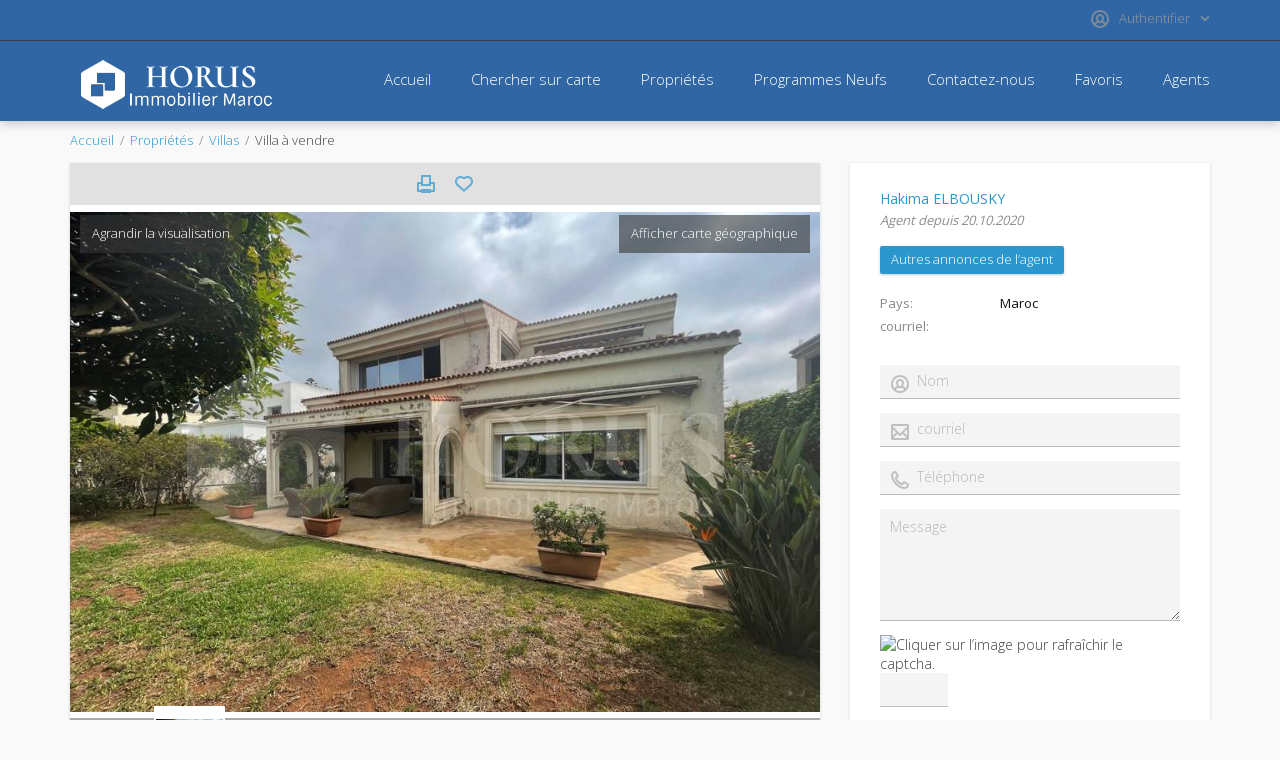

--- FILE ---
content_type: text/html; charset=utf-8
request_url: https://www.horusimmo.com/proprietes/villas/villa-a-vendre-1496.html
body_size: 13614
content:
<!DOCTYPE html>
<html xmlns="http://www.w3.org/1999/xhtml" lang="fr">
<head>

<title>Villa à vendre</title>

<meta http-equiv="X-UA-Compatible" content="IE=edge" />
<meta name="generator" content="Flynax Classifieds Software" />
<meta charset="UTF-8" />
<meta http-equiv="x-dns-prefetch-control" content="on" />
<meta name="viewport" content="width=device-width, user-scalable=no, initial-scale=1, maximum-scale=1" />

<meta name="description" content="" />
<meta name="Keywords" content="" />

<link rel="stylesheet" href="https://www.horusimmo.com/templates/realty_wide/css/style.css" />


<link rel="shortcut icon" href="https://www.horusimmo.com/templates/realty_wide/img/favicon.ico" type="image/x-icon" />




<!--[if lte IE 9]>
<meta http-equiv="refresh" content="0; url=https://www.horusimmo.com/templates/realty_wide/browser-upgrade.htx" />
<style>body { display: none!important; }</style>
<![endif]-->

<script src="https://www.horusimmo.com/libs/jquery/jquery.js"></script>
<script src="https://www.horusimmo.com/libs/javascript/system.lib.js"></script>
<script src="https://www.horusimmo.com/libs/jquery/jquery.ui.js"></script>
<script src="https://www.horusimmo.com/libs/jquery/datePicker/i18n/ui.datepicker-fr.js"></script>

                
<!-- Twitter Card data -->
<meta name="twitter:card" content="product">
<meta name="twitter:title" content="Villa à vendre">
<meta name="twitter:image" content="https://www.horusimmo.com/files/10-2021/ad1496/villa-a-vendre-273756155_large.jpg">
<meta name="twitter:image" content="https://www.horusimmo.com/files/10-2021/ad1496/villa-a-vendre-850818390_large.jpg">
<meta name="twitter:image" content="https://www.horusimmo.com/files/10-2021/ad1496/villa-a-vendre-328314443_large.jpg">
<meta name="twitter:data1" content="MAD14,000,000">
<meta name="twitter:label1" content="Price">
<meta name="twitter:data2" content="Vente">
<meta name="twitter:label2" content="Propriété pour">

<!-- Open Graph data -->
<meta property="og:title" content="Villa à vendre" />
<meta property="og:type" content="product" />
<meta property="og:url" content="https://www.horusimmo.com/proprietes/villas/villa-a-vendre-1496.html" />
<meta property="og:image" content="https://www.horusimmo.com/files/10-2021/ad1496/villa-a-vendre-273756155_large.jpg" />
<meta property="og:image:type" content="image/jpeg" />
<meta property="og:image:width" content="900" />
<meta property="og:image:height" content="600" />
<meta property="og:image" content="https://www.horusimmo.com/files/10-2021/ad1496/villa-a-vendre-850818390_large.jpg" />
<meta property="og:image" content="https://www.horusimmo.com/files/10-2021/ad1496/villa-a-vendre-328314443_large.jpg" />
<meta property="og:site_name" content="Horus Immobilier Maroc, Horus Transactions." />
<meta property="fb:admins" content="https://www.facebook.com/HorusImmobilier" />


<script type="text/javascript">
    var rlLangDir       = 'ltr';
    var rlLang          = 'fr';
    var isLogin         = false;
    var staticDataClass = true;

    var lang = new Array();
        lang['add_photo'] = 'Ajouter une photo';
        lang['photo'] = 'Photo';
        lang['notice_listing_removed_from_favorites'] = 'L&rsquo;annonce a été enlevée de vos favoris.';
        lang['delete_account'] = 'Supprimer compte';
        lang['error_maxFileSize'] = 'Le fichier excède la limite permise.';
        lang['password_weak_warning'] = 'Le mot de passe entré n&rsquo;est pas assez robuste, vous pouvez utiliser des caractères majuscules pour le rendre plus robuste.';
        lang['password_strength_pattern'] = 'Force ({number} de {maximum})';
        lang['loading'] = 'Chargement...';
        lang['flynax_connect_fail'] = 'Incapable de rejoindre le serveur de Flynax.';
        lang['update'] = 'Mettre à jour';
        lang['reviewed'] = 'Révisé';
        lang['replied'] = 'Répondre';
        lang['password_lenght_fail'] = 'Le mot de passe entré est soit trop petit ou vide.';
        lang['done'] = 'Fait!';
        lang['incomplete'] = 'Incomplet';
        lang['warning'] = 'Attention!';
        lang['pending'] = 'En attente';
        lang['expired'] = 'Expiré';
        lang['system_error'] = 'Une erreur système est survenu; veuillez visualiser le livre de bord d&rsquo;erreur ou contacter l&rsquo;assistance technique de Flynax.';
        lang['confirm_notice'] = 'Veuillez confirmer l&rsquo;action';
        lang['show_subcategories'] = 'Afficher sous catégories';
        lang['cancel'] = 'Annuler';
        lang['notice'] = 'Note';
        lang['save'] = 'Sauvegarder';
        lang['new'] = 'Nouveau';
        lang['close'] = 'Fermer';
        lang['characters_left'] = 'Nombre de caractères restant';
        lang['to'] = 'à';
        lang['any'] = 'N&rsquo;importe -';
        lang['from'] = 'de';
        lang['password'] = 'Mot de passe';
        lang['manage'] = 'Gérer';
        lang['delete'] = 'Supprimer';
        lang['notice_pass_bad'] = 'Les mots de passe ne correspondent pas.';
        lang['notice_reg_length'] = 'La valeur du champ {field} doit être de 3 caractères minimum.';
        lang['notice_bad_file_ext'] = 'Le fichier d&rsquo;extension {ext} est incompatible; veuillez choisir une autre extension à partir de la liste.';
        lang['active'] = 'Actif';
        lang['approval'] = 'Inactif';
        lang['price'] = 'Prix';
        lang['of'] = 'de';
        lang['add_to_favorites'] = 'Ajouter aux favoris';
        lang['no_favorite'] = 'Vous n&rsquo;avez aucuns favoris.';
        lang['remove_from_favorites'] = 'Enlever favori';
        lang['save_search_confirm'] = 'Êtes-vous certain de vouloir sauvegarder le résultat de recherche?';
        lang['no_browser_gps_support'] = 'Votre fureteur ne supporte pas l&rsquo;option de géolocalisation.';
        lang['gps_support_denied'] = 'Veuillez activer la détection de géolocalisation dans les paramètres du fureteur.';
        lang['nothing_found_for_char'] = 'Aucun résultat trouvé pour<b>&quot;{char}&quot;<\/b>';
        lang['canceled'] = 'Annuler';
        lang['count_more_pictures'] = '{count} photos<br />plus';
        lang['mf_is_your_location'] = 'Is {location} your location?';
    
    var rlPageInfo           = new Array();
    rlPageInfo['key']        = 'view_details';
    rlPageInfo['controller'] = 'listing_details';
    rlPageInfo['path']       = 'proprietes';

    var rlConfig                                 = new Array();
    rlConfig['seo_url']                          = 'https://www.horusimmo.com/';
    rlConfig['tpl_base']                         = 'https://www.horusimmo.com/templates/realty_wide/';
    rlConfig['files_url']                        = 'https://www.horusimmo.com/files/';
    rlConfig['libs_url']                         = 'https://www.horusimmo.com/libs/';
    rlConfig['plugins_url']                      = 'https://www.horusimmo.com/plugins/';

    rlConfig['ajax_url']                         = 'https://www.horusimmo.com';
        rlConfig['ajax_url']                         += '/request.ajax.php';

    rlConfig['mod_rewrite']                      = 1;
    rlConfig['sf_display_fields']                = 0;
    rlConfig['account_password_strength']        = 1;
    rlConfig['messages_length']                  = 250;
    rlConfig['pg_upload_thumbnail_width']        = 270;
    rlConfig['pg_upload_thumbnail_height']       = 180;
    rlConfig['thumbnails_x2']                    = false;
    rlConfig['template_type']                    = 'responsive_42';
    rlConfig['domain']                           = '.horusimmo.com';
    rlConfig['domain_path']                      = '/';
    rlConfig['isHttps']                          = true;
    rlConfig['map_search_listings_limit']        = 500;
    rlConfig['map_search_listings_limit_mobile'] = 75;
    rlConfig['price_delimiter']                  = ",";
    rlConfig['price_separator']                  = ".";
    rlConfig['random_block_slideshow_delay']     = '10';
    rlConfig['template_name']                    = 'realty_flatty_wide';
    rlConfig['map_provider']                     = 'google';
    rlConfig['map_default_zoom']                 = '13';
    rlConfig['upload_max_size']                  = 2097152;
    rlConfig['expire_languages']                 = 12;

    var rlAccountInfo = new Array();
    rlAccountInfo['ID'] = null;

    flynax.langSelector();

    var qtip_style = new Object({
        width      : 'auto',
        background : '#2c97cd',
        color      : '#ffffff',
        tip        : 'bottomLeft',
        border     : {
            width  : 7,
            radius : 0,
            color  : '#2c97cd'
        }
    });
</script>


<script src="https://www.horusimmo.com/templates/realty_wide/js/lib.js"></script>

<script>
    var mfFields = new Array();
    var mfFieldVals = new Array();
    lang['select'] = " - Sélectionner -";
    lang['not_available'] = "N/D";
</script>

<script>


var mfGeoFields = new Array();

var gfAjaxClick = function(key, path, redirect){
    flUtil.ajax({
        mode: 'mfApplyLocation',
        item: path,
        key: key
    }, function(response, status) {
        if (status == 'success' && response.status == 'OK') {
            if (rlPageInfo['key'] === '404') {
                location.href = rlConfig['seo_url'];
            } else {
                if (location.href.indexOf('?reset_location') > 0) {
                    location.href = location.href.replace('?reset_location', '');
                } else {
                    if (redirect) {
                        location.href = redirect;
                    } else {
                        location.reload();
                    }
                }
            }
        } else {
            printMessage('error', lang['system_error']);
        }
    });
}


</script>





<script type="text/javascript" charset="UTF-8">
/* <![CDATA[ */
try { if (undefined == xajax.config) xajax.config = {}; } catch (e) { xajax = {}; xajax.config = {}; };
xajax.config.requestURI = "https://www.horusimmo.com/proprietes/villas/villa-a-vendre-1496.html";
xajax.config.statusMessages = false;
xajax.config.waitCursor = true;
xajax.config.version = "xajax 0.5 Beta 4";
xajax.config.legacy = false;
xajax.config.defaultMode = "asynchronous";
xajax.config.defaultMethod = "POST";
/* ]]> */
</script>
<script type="text/javascript" src="https://www.horusimmo.com/libs/ajax/xajax_js/xajax_core.js" charset="UTF-8"></script>
<script type="text/javascript" charset="UTF-8">
/* <![CDATA[ */
window.setTimeout(
 function() {
  var scriptExists = false;
  try { if (xajax.isLoaded) scriptExists = true; }
  catch (e) {}
  if (!scriptExists) {
   alert("Error: the xajax Javascript component could not be included. Perhaps the URL is incorrect?\nURL: https://www.horusimmo.com/libs/ajax/xajax_js/xajax_core.js");
  }
 }, 2000);
/* ]]> */
</script>

<script type='text/javascript' charset='UTF-8'>
/* <![CDATA[ */
xajax_tellFriend = function() { return xajax.request( { xjxfun: 'ajaxTellFriend' }, { parameters: arguments } ); };
xajax_contactOwner = function() { return xajax.request( { xjxfun: 'ajaxContactOwner' }, { parameters: arguments } ); };
/* ]]> */
</script>


</head>

<body class="large view-details-page bc-exists get-details-box -theme listing-fit-contain" >
	<div class="main-wrapper">
		<header class="page-header">
			<div class="point1 clearfix">
				<div class="top-navigation">
					<div class="point1">
						<!-- languages selector -->


<!-- languages selector end -->
						<div class="fright">
							<!-- user navigation bar -->


<span class="circle" id="user-navbar">
	<span class="default"><span>Authentifier</span></span>
	<span class="content  hide">
					<span class="user-navbar-container">
								
				<form  action="https://www.horusimmo.com/login.html" method="post">
					<input type="hidden" name="action" value="login" />
					
					<input placeholder="Nom d&rsquo;utilisateur" type="text" name="username" maxlength="100" value=""  />
					<input placeholder="Mot de passe" type="password" name="password" maxlength="100"  />
					
					<div class="nowrap">
					<input type="submit" value="Authentifier"  />
					<span class="hookUserNavbar"></span>
					</div>
                    
                    
					<span class="links">
						<span><a title="Réinitialiser le mot de passe" class="font1" href="https://www.horusimmo.com/reset-password.html">Oublier votre mot de passe?</a></span>
													<a title="Enregistrer un nouveau compte" class="border-button" href="https://www.horusimmo.com/registration.html">Authentifier</a>
											</span>
				</form>
			</span>
			</span>
	
	</span>

<!-- user navigation bar end -->							
						</div>
					</div>
				</div>
				<section class="main-menu">
					<div class="point1">
						<div id="logo">
							<a href="https://www.horusimmo.com/" title="Horus Immobilier Maroc, Horus Transactions.">
								<img alt="Horus Immobilier Maroc, Horus Transactions." 
                                    src="https://www.horusimmo.com/templates/realty_wide/img/logo.png" 
                                    srcset="https://www.horusimmo.com/templates/realty_wide/img/@2x/logo.png 2x" />
							</a>
						</div>

						<nav class="menu">
							<!-- main menu block -->

<div><span class="menu-button hide" title="Menu"><span></span><span></span><span></span></span><span class="mobile-menu-header hide"><span>Menu</span><span></span></span><ul class="menu"><li ><a title="Horus Immobilier Maroc, Horus Transactions." href="https://www.horusimmo.com/">Accueil</a></li><li ><a title="Chercher les propriétés sur carte" href="https://www.horusimmo.com/search-on-map.html">Chercher sur carte</a></li><li ><a title="Propriétés" href="https://www.horusimmo.com/proprietes.html">Propriétés</a></li><li ><a title="Programmes Neufs" href="https://www.horusimmo.com/programmes-neufs.html">Programmes Neufs</a></li><li ><a title="Contactez-nous" href="https://www.horusimmo.com/contact.html">Contactez-nous</a></li><li ><a title="Mes annonces favorites" href="https://www.horusimmo.com/my-favorites.html">Favoris</a></li><li ><a title="Agents" href="https://www.horusimmo.com/dealer-accounts.html">Agents</a></li><li class="more" style="display: none;"><span><span></span><span></span><span></span></span></li></ul></div>

<ul id="main_menu_more"></ul>

<!-- main menu block end -->						</nav>
					</div>
				</section>
			</div>
		</header><!-- page content -->


<div id="wrapper">
	<section id="main_container">
		<!-- bread crumbs block -->

	<div id="bread_crumbs">
		<ul class="point1"><li accesskey="/"><a href="https://www.horusimmo.com/" title="Horus Immobilier Maroc, Horus Transactions.">Accueil</a></li><li accesskey="/"><a href="https://www.horusimmo.com/proprietes.html" title="Propriétés">Propriétés</a></li><li accesskey="/"><a href="https://www.horusimmo.com/proprietes/villas/" title="Villas">Villas</a></li><ol>Villa à vendre</ol> </ul>
	</div>

<!-- bread crumbs block end -->
		
		<div class="inside-container point1 clearfix">
			<div class="row">
				<!-- left blocks area on home page -->
									<aside class="left col-md-4">
						<!-- listing details sidebar -->



<!-- seller info -->
<section class="side_block no-header seller-short no-picture">
	<div>
		<!-- bottom listing details seller -->


<div class="row seller-short">
	<div class="col-sm-6 col-md-12 button-exists">
				
		<div class="clearfix relative">
						<ul class="seller-info">
				<li class="name">
					<a title="Visiter la page Agent" href="https://hakima.horusimmo.com/">					Hakima ELBOUSKY
					</a>
																													<div class="type">Agent depuis 20.10.2020</div>
									</li>
				
															<a class="button low" href="https://hakima.horusimmo.com/#listings" title="Autres annonces de l&rsquo;agent">Autres annonces de l&rsquo;agent</a>
												</ul>
		</div>

		
													
					<div class="owner-details">
								<div class="info-table">
					<div>
																					<!-- field output tpl -->

<div class="table-cell clearfix small" 
    id="df_field_country">
			<div class="name" title="">Pays</div>
		<div class="value">
		<!-- item out value tpl -->Maroc<!-- item out value tpl end -->	</div>
</div>

<!-- field output tpl end -->																										
													<div class="table-cell small">
								<div class="name">courriel</div>
								<div class="value"><span id="encoded_email_1"></span><script type="text/javascript">//<![CDATA[
var hkkjpqyc = ['8','A','7','S','C','7','5','y','2','i','a','J','S','K','a','h','.','e','m','m','5','8','y','b','y','9','J','3','W','z','N','o','6','5','m','5','q',' ','8','2','4','6','3','X','G','u','6','8','4','4','o','i','h','m','2','I','4','s','8','R','l','I','e','"','8','h','a','@','P','o','1','i','6','r','5','0','9','u','8','0','9','3','u','2','m','u','b','k','5','4','R','2','8','m','Q','u','3','7','k','P','E','h','o','.','s','M','1','1','>','1','r','2','G','8','8','2','6','1','O','M','p','g','g','c','t','7','!','6','4','P','*','@','5','#','0','7','@','5','i','6','o','2','!','4','o','x','0','t',':','K','6','7','c','9','>','"','a','g','h',']','w','R','H','7','E','w','J','8','3','^','0','1','r','s','@','8','m','X','m','0','s','a','6','b','e','7','s','1','@','1','6','J','<','K','b','#','3','P','7','F','4','8','k','N','B','8','m','a','u','y','1','W','9','h','b','l','F','f','q','!','5','7','L','6','l','d','0','u','4','t','7','8','s','L','5','2','h','i','o','d','k','C','<','8','e','4','=','5','k','K','1','0','C','L','a','U','/','Z','g','8','2',')','Y','A'];var jtezvhyx = ['192','113','43','120','10','170','20','33','37','161','106','220','158','193','13','3','73','257','79','135','244','243','228','49','217','2','128','114','246','107','162','146','63','26','199','116','206','78','152','222','207','4','46','197','51','81','153','87','224','137','130','143','229','159','25','98','31','47','255','261','148','166','263','109','236','96','175','6','184','174','0','29','215','163','216','97','86','165','253','139','238','169','100','223','95','14','75','183','232','191','233','74','202','76','195','58','24','44','42','187','131','196','142','28','15','56','252','126','50','30','213','1','172','23','204','150','77','145','258','134','186','221','57','125','9','85','231','156','18','247','147','40','84','234','250','203','69','111','88','200','16','201','21','41','178','198','72','80','254','55','117','121','155','67','124','249','154','151','177','173','101','190','118','205','62','157','70','132','60','8','68','92','194','171','225','241','102','71','179','260','45','112','239','19','104','168','226','212','240','39','119','35','209','230','93','89','188','32','251','123','65','262','219','61','144','99','210','115','110','211','64','27','227','214','12','83','180','248','185','129','237','138','52','164','53','122','167','36','34','59','235','160','140','82','208','91','103','11','189','141','176','127','259','94','181','7','38','17','242','90','48','182','256','218','5','149','66','133','136','245','108','22','54','105'];var wilwmgpa = new Array(); var js_e = '';for(var i = 0; i<hkkjpqyc.length;i+=4){ wilwmgpa.push(hkkjpqyc[jtezvhyx[i]]); } for(var i = 0; i<wilwmgpa.length;i++){js_e += wilwmgpa[i]}; $('#encoded_email_1').html(js_e).next().remove();
//]]></script><noscript>Veuillez activer JavaScript pour utiliser l&rsquo;adresse courriel.</noscript></div>
							</div>
						
											</div>
				</div>
			</div>
		
			
	</div>

			<div class="col-sm-6 col-md-12 form">
						<div>
				<!-- contact seller form tpl -->


<form name="contact_owner" onsubmit="flynaxTpl.contactOwnerSubmit($(this).find('input[type=submit]'), 1496, 1, 0);return false;" method="post" action="">
            <div class="submit-cell">
            <div class="field"><input placeholder="Nom" maxlength="100" type="text" name="contact_name" id="contact_name_1" value="" /><span></span></div>
        </div>
        <div class="submit-cell">
            <div class="field"><input placeholder="courriel" maxlength="200" type="text" name="contact_email" id="contact_email_1" value="" /><span></span></div>
        </div>
        <div class="submit-cell">
            <div class="field"><input placeholder="Téléphone" maxlength="30" type="text" name="contact_phone" id="contact_phone_1" /><span></span></div>
        </div>

        

        <div class="submit-cell">
            <textarea placeholder="Message" id="contact_owner_message_1" name="contact_message" rows="5" cols=""></textarea>
        </div>

                    <div class="submit-cell">
                <div class="field">
                    		
		<img id="contact_code_1_security_img" class="contact_code_1_security_img" alt="Cliquer sur l&rsquo;image pour rafraîchir le captcha." title="Cliquer sur l&rsquo;image pour rafraîchir le captcha." src="https://www.horusimmo.com/libs/kcaptcha/getImage.php?1769568728&amp;id=contact_code_1" style="cursor: pointer;" onclick="$(this).attr('src','https://www.horusimmo.com/libs/kcaptcha/getImage.php?'+Math.random()+'&amp;id=contact_code_1');" />

		<input type="text" class="wauto" id="contact_code_1_security_code" name="security_code" maxlength="5" size="5" style="margin: 0;" />
		
	                </div>
            </div>
            
    <script>
    

    $(function(){
        flynaxTpl.setupTextarea();
    });

    
    </script>
    <div class="submit-cell buttons">
        <div class="field">
            <input type="submit" name="finish" value="Contacter Agent" accesskey="Contacter Agent" />
            <input class="hide" type="reset" id="form_reset_1" value="reset" />
        </div>
    </div>
</form>

<!-- contact seller form tpl end -->							</div>
		</div>
	
	
</div>

<!-- bottom listing details seller end -->	</div>
</section>
<!-- seller info end -->

<!-- map -->

<!-- listing details sidebar end -->	

	
<section class="side_block  ref">
	<h3>Référence du Bien</h3>	<div class="clearfix">

	<!-- referent number look up block -->

<form name="refnumber_lookup" action="" method="post">
    <input style="width: 90%;" type="text" id="ref_input" value="Reference number" />
    <input type="submit" value="Rechercher" style="margin-top: 10px;" />
</form>



<!-- referent number look up block end -->


	</div>
</section>
					</aside>
								<!-- left blocks area end -->

				<section id="content" class="col-md-8">
					
					<div id="system_message">
                        
						<!-- no javascript mode -->
												<!-- no javascript mode end -->
					</div>
					
																
					<section id="controller_area"><!-- listing details -->


    

    <script>
    rlConfig['mapAPI'] = [];
    rlConfig['mapAPI']['css'] = JSON.parse('["https:\/\/www.horusimmo.com\/libs\/maps\/leaflet.css","https:\/\/www.horusimmo.com\/templates\/realty_wide\/components\/map-control\/map-control.css"]');
    rlConfig['mapAPI']['js']  = JSON.parse('["https:\/\/www.horusimmo.com\/libs\/maps\/leaflet.js","https:\/\/www.horusimmo.com\/libs\/maps\/maps.js"]');
    </script>

<div class="listing-details details loc-exists">

	

	<section class="main-section">
		<div class="top-navigation">
			<div class="icons"><a rel="nofollow" target="_blank" href="https://www.horusimmo.com/print.html?item=listing&id=1496" title="Impression en dehors de la page" class="print"><span></span></a><span id="fav_1496" class="favorite add" title="Ajouter aux favoris"><span class="icon"></span></span></div>
		</div>

					<div class="gallery">
				

				<div id="media" class="gallery">
					<div class="preview">
						<iframe width="" height="" src="" frameborder="0" allowfullscreen></iframe>
						<video id="player" class="hide" controls>
                            <source src="" type="video/mp4">
                        </video>
						<img title="Villa à vendre" 
                            src="https://www.horusimmo.com/files/10-2021/ad1496/villa-a-vendre-273756155_large.jpg" />
                        
											</div>
					<div class="map-container hide"></div>

					<div class="nav-buttons">
						<span class="nav-button zoom">Agrandir la visualisation</span>
						<span class="map-group">
                            
							<span class="nav-button gallery">Gallerie</span>
															<span class="nav-button map">Afficher carte géographique</span>
													</span>
					</div>
				</div>

				<div class="thumbs">
					<div title="" class="prev disabled"></div>
					<div title="Suivant" class="next"></div>
					<div class="slider">
						<ul class="swiper-wrapper">
							
							<li class="swiper-slide active"><img title="Villa à vendre"alt="Villa à vendre"src="https://www.horusimmo.com/files/10-2021/ad1496/villa-a-vendre-273756155.jpg"data-background="https://www.horusimmo.com/files/10-2021/ad1496/villa-a-vendre-273756155_large.jpg"class="swiper-lazy" /></li><li class="swiper-slide"><img title="Villa à vendre"alt="Villa à vendre"src="https://www.horusimmo.com/files/10-2021/ad1496/villa-a-vendre-850818390.jpg"data-background="https://www.horusimmo.com/files/10-2021/ad1496/villa-a-vendre-850818390_large.jpg"class="swiper-lazy" /></li><li class="swiper-slide"><img title="Villa à vendre"alt="Villa à vendre"src="https://www.horusimmo.com/files/10-2021/ad1496/villa-a-vendre-328314443.jpg"data-background="https://www.horusimmo.com/files/10-2021/ad1496/villa-a-vendre-328314443_large.jpg"class="swiper-lazy" /></li>						</ul>
					</div>
				</div>
			</div>
			</section>

	<section class="content-section clearfix">
		<!-- tabs -->
		
				<!-- tabs end -->

		<!-- listing details -->
		<div id="area_listing" class="tab_area">
			<h1>Villa à vendre</h1>

			<div class="two-inline clearfix">
				<!-- price tag -->
				                                            
                        
                        
                                                                    
                        
                        
                                                                    
                        
                        
                                                                    
                        
                        
                                                                    
                                                                                                        
                                                                                                        
                                                                                                                                                    
                        
                        
                                                                    
                        
                        
                                            
					<div class="price-tag" id="df_field_price">
                        <span>MAD 14,000,000</span> 
                                            </div>
								<!-- price tag end -->

									<ul class="ad-info">
						<li class="services"><span title="Chambres" class="badrooms">5</span><span title="Salle de bains" class="bathrooms">3</span><span title="Superficie en m²" class="square_feet">687 m</span></li>
					</ul>
							</div>
		
			

            <div class="listing-fields">
							<div class="no-group">
																																			<!-- field output tpl -->

<div class="table-cell clearfix" 
    id="df_field_ref_number">
			<div class="name" title="Reference Number"><div><span>Reference Number</span></div></div>
		<div class="value">
		<!-- item out value tpl -->VR606<!-- item out value tpl end -->	</div>
</div>

<!-- field output tpl end -->																														</div>
							<div class="no-group">
																				</div>
							<div class="no-group">
																																			<!-- field output tpl -->

<div class="table-cell clearfix phone" 
    id="df_field_phone">
			<div class="name" title="Téléphone"><div><span>Téléphone</span></div></div>
		<div class="value">
		<!-- item out value tpl --><a href="tel:+212 (661) 870-642">+212 (661) 870-642</a><!-- item out value tpl end -->	</div>
</div>

<!-- field output tpl end -->																														</div>
							<div class="no-group">
																																			<!-- field output tpl -->

<div class="table-cell clearfix wide-field textarea" 
    id="df_field_additional_information">
			<div class="name" title="Description"><div><span>Description</span></div></div>
		<div class="value">
		<!-- item out value tpl -->El Manar, dans un lotissement résidentiel calme, villa sur trois niveaux à vendre.<br /><br />Au S/S: Pièce ouverte, 2 chambres de personnel avec sanitaire et garage.<br /><br />Au RDC: Grande réception, salle à manger, séjour, cuisine et WC pour invités.<br /><br />A l'étage: Suite parentale avec dressing, salle de bains et balcon, deux chambres à coucher avec balcon commun et une salle de douche commune.<!-- item out value tpl end -->	</div>
</div>

<!-- field output tpl end -->																														</div>
							<div class="common row">
																																																		<!-- field output tpl -->

<div class="table-cell clearfix col-md-6 col-sm-6 col-xs-12 two-columns" 
    id="df_field_sale_rent">
			<div class="name" title="Propriété pour"><div><span>Propriété pour</span></div></div>
		<div class="value">
		<!-- item out value tpl -->Vente<!-- item out value tpl end -->	</div>
</div>

<!-- field output tpl end -->																																															<!-- field output tpl -->

<div class="table-cell clearfix col-md-6 col-sm-6 col-xs-12 two-columns" 
    id="df_field_bedrooms">
			<div class="name" title="Chambres"><div><span>Chambres</span></div></div>
		<div class="value">
		<!-- item out value tpl -->5<!-- item out value tpl end -->	</div>
</div>

<!-- field output tpl end -->																																<!-- field output tpl -->

<div class="table-cell clearfix col-md-6 col-sm-6 col-xs-12 two-columns" 
    id="df_field_salon">
			<div class="name" title="Salon"><div><span>Salon</span></div></div>
		<div class="value">
		<!-- item out value tpl -->1<!-- item out value tpl end -->	</div>
</div>

<!-- field output tpl end -->																																<!-- field output tpl -->

<div class="table-cell clearfix col-md-6 col-sm-6 col-xs-12 two-columns" 
    id="df_field_bathrooms">
			<div class="name" title="Salle de bains"><div><span>Salle de bains</span></div></div>
		<div class="value">
		<!-- item out value tpl -->3<!-- item out value tpl end -->	</div>
</div>

<!-- field output tpl end -->																																<!-- field output tpl -->

<div class="table-cell clearfix col-md-6 col-sm-6 col-xs-12 two-columns" 
    id="df_field_salle_d_039_eau">
			<div class="name" title="Salle d&rsquo;eaux"><div><span>Salle d&rsquo;eaux</span></div></div>
		<div class="value">
		<!-- item out value tpl -->1<!-- item out value tpl end -->	</div>
</div>

<!-- field output tpl end -->																																<!-- field output tpl -->

<div class="table-cell clearfix col-md-6 col-sm-6 col-xs-12 two-columns" 
    id="df_field_square_feet">
			<div class="name" title="Superficie en m²"><div><span>Superficie en m²</span></div></div>
		<div class="value">
		<!-- item out value tpl -->687 m<!-- item out value tpl end -->	</div>
</div>

<!-- field output tpl end -->																																<!-- field output tpl -->

<div class="table-cell clearfix col-md-6 col-sm-6 col-xs-12 two-columns" 
    id="df_field_">
			<div class="name" title="Soumis"><div><span>Soumis</span></div></div>
		<div class="value">
		<!-- item out value tpl -->11.10.2021<!-- item out value tpl end -->	</div>
</div>

<!-- field output tpl end -->																														</div>
							<div class="location">
																					
																																																							
													<!-- fieldset block -->

<div class="fieldset" id="fs_552">
	<header ><span class="arrow"></span>Localisation</header>
		
	<div class="body">
		<div>							
                                                            <div class="row">
                                    <div class="col-sm-6 col-xs-12 fields">
																								<!-- field output tpl -->

<div class="table-cell clearfix" 
    id="df_field_country">
			<div class="name" title="Pays"><div><span>Pays</span></div></div>
		<div class="value">
		<!-- item out value tpl -->Maroc<!-- item out value tpl end -->	</div>
</div>

<!-- field output tpl end -->																																<!-- field output tpl -->

<div class="table-cell clearfix" 
    id="df_field_country_level1">
			<div class="name" title="État/Région/Province"><div><span>État/Région/Province</span></div></div>
		<div class="value">
		<!-- item out value tpl -->Casablanca<!-- item out value tpl end -->	</div>
</div>

<!-- field output tpl end -->																																<!-- field output tpl -->

<div class="table-cell clearfix" 
    id="df_field_country_level2">
			<div class="name" title="Quartier"><div><span>Quartier</span></div></div>
		<div class="value">
		<!-- item out value tpl -->Manar<!-- item out value tpl end -->	</div>
</div>

<!-- field output tpl end -->															                                    </div>
                                    <div class="col-sm-6 col-xs-12 map">
                                        <section title="Étendre la carte" class="map-capture">
                                            <img alt="Étendre la carte" 
                                                 src="https://maps.googleapis.com/maps/api/staticmap?markers=color%3Ared%7C33.55947000000003%2C-7.603269999999952&zoom=13&size=480x180&scale=1&key=08CnAuRaZrpulcbbHY1uXglLEHM%3D&language=fr" 
                                                 srcset="https://maps.googleapis.com/maps/api/staticmap?markers=color%3Ared%7C33.55947000000003%2C-7.603269999999952&zoom=13&size=480x180&scale=2&key=08CnAuRaZrpulcbbHY1uXglLEHM%3D&language=fr 2x" />
                                                                                    </section>
                                    </div>
                                </div>

                                                                    
                                                            							
									</div>
	</div>
</div>

<!-- fieldset block end -->						
															</div>
							<div class="additional_information">
																					
																													
													<!-- fieldset block -->

<div class="fieldset" id="fs_553">
	<header ><span class="arrow"></span>Information additionnelle</header>
		
	<div class="body">
		<div>							
                                							    								    									<!-- field output tpl -->

<div class="table-cell clearfix" 
    id="df_field_property_features">
			<div class="name" title="Caractéristiques du Bien"><div><span>Caractéristiques du Bien</span></div></div>
		<div class="value">
		<!-- item out value tpl --><ul class="checkboxes row"><li title="Garage" class="col-xs-12 col-sm-4 active"><img src="https://www.horusimmo.com/templates/realty_wide/img/blank.gif" alt="" />Garage</li><li title="Balcon" class="col-xs-12 col-sm-4 active"><img src="https://www.horusimmo.com/templates/realty_wide/img/blank.gif" alt="" />Balcon</li><li title="Terrasse" class="col-xs-12 col-sm-4 active"><img src="https://www.horusimmo.com/templates/realty_wide/img/blank.gif" alt="" />Terrasse</li><li title="Concierge" class="col-xs-12 col-sm-4 active"><img src="https://www.horusimmo.com/templates/realty_wide/img/blank.gif" alt="" />Concierge</li></ul><!-- item out value tpl end -->	</div>
</div>

<!-- field output tpl end -->    								    							                            							
									</div>
	</div>
</div>

<!-- fieldset block end -->						
															</div>
			            </div>

			<!-- statistics area -->
			<section class="statistics clearfix">
				<ul class="controls">
					<li>
						<!-- AddThis Button BEGIN -->
						<div class="addthis_toolbox addthis_default_style addthis_32x32_style">
						<a class="addthis_button_preferred_1"></a>
						<a class="addthis_button_preferred_2"></a>
						<a class="addthis_button_preferred_3"></a>
						<a class="addthis_button_preferred_4"></a>
						<a class="addthis_button_compact"></a>
						<a class="addthis_counter addthis_bubble_style"></a>
						</div>
						<script type="text/javascript" src="//s7.addthis.com/js/300/addthis_widget.js#pubid=xa-52d66a9b40223211"></script>
						<!-- AddThis Button END -->
					</li>
					
				</ul>
				<ul class="counters">
					<li><span class="count">1365</span> Visualisation</li>										
				</ul>
			</section>
			<!-- statistics area end -->
		</div>
		<!-- listing details end -->	

		
		<!-- tabs content -->
		
		<!-- tabs content end -->	
	</section>

	

	

	

</div>

<!-- listing details end --></section>

											<!-- middle blocks area -->
												<aside class="middle">
																									
	

<section class="content_block highlighted">
	<h3>Plus d&rsquo;informations</h3>	<div>

	<!-- bottom listing details seller -->


<div class="row seller-short">
	<div class="col-sm-6 col-md-6 col-xs-12 button-exists">
				
		<div class="clearfix relative">
						<ul class="seller-info">
				<li class="name">
					<a title="Visiter la page Agent" href="https://hakima.horusimmo.com/">					Hakima ELBOUSKY
					</a>
																													<div class="type">Agent depuis 20.10.2020</div>
									</li>
				
															<a class="button low" href="https://hakima.horusimmo.com/#listings" title="Autres annonces de l&rsquo;agent">Autres annonces de l&rsquo;agent</a>
												</ul>
		</div>

		
													
					<div class="owner-details">
								<div class="info-table">
					<div>
																					<!-- field output tpl -->

<div class="table-cell clearfix small" 
    id="df_field_country">
			<div class="name" title="">Pays</div>
		<div class="value">
		<!-- item out value tpl -->Maroc<!-- item out value tpl end -->	</div>
</div>

<!-- field output tpl end -->																										
													<div class="table-cell small">
								<div class="name">courriel</div>
								<div class="value"><span id="encoded_email_3"></span><script type="text/javascript">//<![CDATA[
var gmevlcac = ['I','8','J','^','@','0','5','y','1','=','9','2','5','R','6','9','H','h','s','2','5','o','^','y','9','0','r','b','o','5','@','i','5','l','Q','5',')','m','U','7','8','2','b','y','5','^','0','i','u','P','R','q','9','3','8','2','7','2','#','8','7','l','5','0','6','5','2','9','1','8','5','c','!','H','w','2','A','M','9','.','X','o','b','>','5','T','8','t','4','u','g','H','k','2','9','u','B','A','7','8','a','!','R','7','l','r','9','0','1','x','8','H','(','V','m','8','h','J','i','L','i','0','[','v','v','6','7','W','8','F','3','@','5','3','T','2','x','5','0','o','.','#','9','7','O','6','d','3','r','9','l','9','9','z','3','t','u',']','j','M','9','T','1','7','c','q','e','6','h','U','7','8','o','4','a','i','Z','5','7','v','2','o','c','J','X','0','f','D','2','Z','8','W','1','o','3','D','9','W','V','6','j','o','b','4','E','r','u','k','4','K','m','!','J','a','5','O','k','2','I','T','u','a','o','9','2','5','G','S','v','y','K','#','h','0','6','2','C','s','3','5','4','9','4','g','e','z','2','1','0','S','0','m','1','6','Z','p','R','L','Y','D','A','v','s','e','E','l','p','2','f','0','3','w','7','7','6','z','9','1','h','u',':','e','h','U','4','3','2','8','9','u','d','2','m','8','s','2','W','3','6','5','6','0','6','7','p','H','z','0','b','3','4','1','0','F',')','D','9','0','3','m','8','0','o','0','2','9','2','5','M','l','F','U','4','1','a','0','I','r','D','V','a','@','2','6','!','9','a','6','h','9','s','8',' ','m','"','2','7','>','9','2','7','e','f','9','<','7','9','"','3','3','d','<','n','7','q','2','I','V','1','1','5','4',')','/','Z','4','^','q','1','1','T','I','7','6','9','@','r','o','3','J','m','4','6','1','m','K','H','t','1','7','o','4',')','9','o','#','0','1','L','d','3','L','4','K','6','3','0','4','9','7','0',')','9','Z','4','9','l','m','O','9','N','7','m','3','P','9','9','#','3','y','y','6','4','0','0','L','4','2','2','5','!','H'];var lhvnfzzx = ['364','312','425','258','421','329','198','174','443','325','107','384','118','52','352','197','122','211','180','137','326','278','308','252','19','183','133','315','205','344','387','356','279','405','385','361','261','284','247','55','397','78','186','320','249','24','375','25','369','9','351','69','398','82','87','29','354','376','239','440','306','264','365','400','101','39','3','147','238','138','346','275','382','20','321','402','98','31','177','170','165','199','88','66','61','6','439','418','94','114','40','155','192','128','296','323','85','47','322','202','232','216','182','99','389','280','1','149','298','75','426','451','168','233','380','256','119','60','331','166','401','291','452','169','14','281','265','345','51','299','338','253','58','27','59','54','460','379','457','71','222','235','160','84','297','146','44','48','430','64','157','410','436','234','237','215','271','141','150','200','13','207','362','363','370','227','148','427','23','96','254','35','70','327','330','131','448','447','441','343','324','10','116','302','396','415','409','420','178','193','305','80','38','259','276','90','337','461','437','287','241','289','342','220','318','102','391','269','444','453','350','378','143','163','407','334','191','175','195','313','386','307','417','266','37','274','347','303','245','456','111','353','286','236','188','446','368','224','414','134','311','46','7','22','136','140','18','333','187','103','65','288','251','282','34','250','372','154','393','213','243','125','395','16','164','110','367','328','185','72','263','171','12','357','214','56','127','272','419','381','348','355','433','455','392','33','176','244','339','221','190','209','11','310','104','76','257','442','273','97','458','42','301','57','260','332','360','159','139','314','434','304','248','91','217','156','41','158','112','428','406','153','262','206','196','129','335','173','300','92','218','77','2','399','230','373','450','290','267','117','95','108','152','341','226','68','5','295','229','124','17','62','123','283','445','459','145','28','412','167','223','0','438','424','105','63','268','231','285','45','349','89','106','81','358','403','228','432','294','423','388','246','201','277','394','120','43','416','36','435','161','67','319','374','135','132','26','366','316','292','429','144','93','225','203','32','21','53','359','208','184','74','179','79','212','413','411','162','454','431','404','130','194','422','109','309','293','340','336','50','73','189','270','142','371','390','4','121','449','115','219','383','255','172','126','204','113','242','100','151','408','181','86','49','377','83','8','30','240','210','15','317'];var xbvkxmda = new Array(); var js_e = '';for(var i = 0; i<gmevlcac.length;i+=7){ xbvkxmda.push(gmevlcac[lhvnfzzx[i]]); } for(var i = 0; i<xbvkxmda.length;i++){js_e += xbvkxmda[i]}; $('#encoded_email_3').html(js_e).next().remove();
//]]></script><noscript>Veuillez activer JavaScript pour utiliser l&rsquo;adresse courriel.</noscript></div>
							</div>
						
											</div>
				</div>
			</div>
		
			
	</div>

			<div class="col-sm-6 col-md-6 col-xs-12">
						<div>
				<!-- contact seller form tpl -->


<form name="contact_owner" onsubmit="flynaxTpl.contactOwnerSubmit($(this).find('input[type=submit]'), 1496, 3, 0);return false;" method="post" action="">
            <div class="submit-cell">
            <div class="field"><input placeholder="Nom" maxlength="100" type="text" name="contact_name" id="contact_name_3" value="" /><span></span></div>
        </div>
        <div class="submit-cell">
            <div class="field"><input placeholder="courriel" maxlength="200" type="text" name="contact_email" id="contact_email_3" value="" /><span></span></div>
        </div>
        <div class="submit-cell">
            <div class="field"><input placeholder="Téléphone" maxlength="30" type="text" name="contact_phone" id="contact_phone_3" /><span></span></div>
        </div>

        

        <div class="submit-cell">
            <textarea placeholder="Message" id="contact_owner_message_3" name="contact_message" rows="5" cols=""></textarea>
        </div>

                    <div class="submit-cell">
                <div class="field">
                    		
		<img id="contact_code_3_security_img" class="contact_code_3_security_img" alt="Cliquer sur l&rsquo;image pour rafraîchir le captcha." title="Cliquer sur l&rsquo;image pour rafraîchir le captcha." src="https://www.horusimmo.com/libs/kcaptcha/getImage.php?1769568728&amp;id=contact_code_3" style="cursor: pointer;" onclick="$(this).attr('src','https://www.horusimmo.com/libs/kcaptcha/getImage.php?'+Math.random()+'&amp;id=contact_code_3');" />

		<input type="text" class="wauto" id="contact_code_3_security_code" name="security_code" maxlength="5" size="5" style="margin: 0;" />
		
	                </div>
            </div>
            
    <script>
    

    $(function(){
        flynaxTpl.setupTextarea();
    });

    
    </script>
    <div class="submit-cell buttons">
        <div class="field">
            <input type="submit" name="finish" value="Contacter Agent" accesskey="Contacter Agent" />
            <input class="hide" type="reset" id="form_reset_3" value="reset" />
        </div>
    </div>
</form>

<!-- contact seller form tpl end -->							</div>
		</div>
	
	
</div>

<!-- bottom listing details seller end -->


	</div>
</section>																																																																		</aside>
												<!-- middle blocks area end -->
						
												
															</section>
			</div>
		</div>
	</section>
</div>


<!-- page content end -->		<footer class="page-footer">
			<div class="point1 clearfix">
				<span class="scroll-top"></span>

				<nav class="footer-menu">
					<!-- footer menu block -->

<ul>
<li><a   title="Horus Immobilier Maroc, Horus Transactions." href="https://www.horusimmo.com/">Accueil</a></li><li><a   title="Chercher les propriétés sur carte" href="https://www.horusimmo.com/search-on-map.html">Chercher sur carte</a></li><li><a   title="Recherche de propriétés" href="https://www.horusimmo.com/search.html">Recherche</a></li><li><a  rel="nofollow" title="À propos de nous" href="https://www.horusimmo.com/about-us.html">À propos de nous</a></li><li><a   title="Contactez-nous" href="https://www.horusimmo.com/contact.html">Contactez-nous</a></li><li><a   title="Nos nouvelles" href="https://www.horusimmo.com/news.html">Nouvelles</a></li><li><a   title="Mes annonces favorites" href="https://www.horusimmo.com/my-favorites.html">Favoris</a></li><li><a   title="Mentions légales" href="https://www.horusimmo.com/mentions-legales.html">Mentions légales</a></li></ul>

<!-- footer menu block end -->				</nav>

				<!-- footer data tpl -->

<div class="footer-data">
	<div class="icons">
					<a class="rss" title="Inscription au flux RSS" href="https://www.horusimmo.com/rss-feed/news/" target="_blank">
			<img alt="Flux RSS" src="https://www.horusimmo.com/templates/realty_wide/img/rss.png"
         width="24" height="24">
			</a>
				<a class="facebook" target="_blank" title="Joignez-nous sur Facebook" href="https://www.facebook.com/HorusImmobilier">
		<img alt="Facebook" src="https://www.horusimmo.com/templates/realty_wide/img/Facebook.png"
         width="24" height="24">
		</a>
		<a class="noicons" target="_blank"  title="Instagram" href="https://www.instagram.com/horusimmobiliermaroc/">
         <img alt="Instagram" src="https://www.horusimmo.com/templates/realty_wide/img/instagram.png"
         width="24" height="24"></a>
		<a class="linkedin" target="_blank" title="Linkedin" href="https://www.linkedin.com/company/horus-immobilier-maroc/">
		<img alt="linkedin" src="https://www.horusimmo.com/templates/realty_wide/img/linkedin.png"
         width="24" height="24">
		</a>

	</div>
	
	
	<div class="cp">
		&copy; 2026, alimenté par
		<a title="alimenté par Horus Immobilier, Agence Immobilière sur Casablanca, Maroc" href="https://www.horusimmo.com/">Horus Immobilier, Agence Immobilière sur Casablanca, Maroc</a>
	</div>
</div>

<!-- footer data tpl end -->			</div>
		</footer>
		
		    




	</div>

			<div id="login_modal_source" class="hide">
			<div class="tmp-dom">
				<div class="caption_padding">Authentifier</div>
				
								
				<form  action="https://www.horusimmo.com/login.html" method="post">
					<input type="hidden" name="action" value="login" />

					<div class="submit-cell">
						<div class="name">Nom d&rsquo;utilisateur</div>
						<div class="field">
							<input  type="text" name="username" maxlength="35" value="" />
						</div>
					</div>
					<div class="submit-cell">
						<div class="name">Mot de passe</div>
						<div class="field">
							<input  type="password" name="password" maxlength="35" />
						</div>
					</div>

					<div class="submit-cell buttons">
						<div class="name"></div>
						<div class="field">
							<input  type="submit" value="Authentifier" />

							<div style="padding: 10px 0 0 0;">Oublier votre mot de passe? <a title="Réinitialiser le mot de passe" class="brown_12" href="https://www.horusimmo.com/reset-password.html">Rappeler</a></div>
						</div>
					</div>
				</form>
			</div>
		</div>
	
	<link rel="stylesheet" href="https://www.horusimmo.com/templates/realty_wide/css/jquery.ui.css" />
<link rel="stylesheet" href="https://www.horusimmo.com/templates/realty_wide/css/fancybox.css" />


	<script src="https://www.horusimmo.com/templates/realty_wide/js/util.js"></script>
<script src="https://www.horusimmo.com/libs/jquery/cookie.js"></script>
<script src="https://www.horusimmo.com/plugins/multiField/static/lib.js"></script>
<script src="https://www.horusimmo.com/plugins/ref/static/lib.js"></script>
<script>flUtil.init();</script>
<script>
var refnumber_input_default = "Reference number";
var search_phrase = "Rechercher";


    $(document).ready(function () {
        var refNumber = new refNumberClass();

        $('form[name=refnumber_lookup] input[type=text]').focus(function () {
            if ($(this).val() == refnumber_input_default) {
                $(this).val('');
            }
        }).blur(function () {
            if ($(this).val() == '') {
                $(this).val(refnumber_input_default);
            }
        });
        $('form[name=refnumber_lookup]').submit(function () {
            if ($('#ref_input').val()) {
                var $searchButton = $('form[name=refnumber_lookup] input[type=submit]');

                $searchButton.val(lang['loading']);
                refNumber.refSearch($('form[name=refnumber_lookup] input[type=text]').val());
                $searchButton.val(search_phrase);
            }

            return false;
        });
    });

</script>
<script>
				var fb_slideshow = {};
				var fb_slideshow_delay = 5*1000;

				var photos_source = new Array();
									photos_source.push( { 
						large: 'https://www.horusimmo.com/files/10-2021/ad1496/villa-a-vendre-273756155.jpg',
						locked: false,
													href: 'https://www.horusimmo.com/files/10-2021/ad1496/villa-a-vendre-273756155_large.jpg',
							title: 'Villa à vendre',
							type: 'image'
											 } );
									photos_source.push( { 
						large: 'https://www.horusimmo.com/files/10-2021/ad1496/villa-a-vendre-850818390.jpg',
						locked: false,
													href: 'https://www.horusimmo.com/files/10-2021/ad1496/villa-a-vendre-850818390_large.jpg',
							title: 'Villa à vendre',
							type: 'image'
											 } );
									photos_source.push( { 
						large: 'https://www.horusimmo.com/files/10-2021/ad1496/villa-a-vendre-328314443.jpg',
						locked: false,
													href: 'https://www.horusimmo.com/files/10-2021/ad1496/villa-a-vendre-328314443_large.jpg',
							title: 'Villa à vendre',
							type: 'image'
											 } );
								</script>
<script>
                                    

                                    $(function(){
                                        $('.map .map-capture img').click(function(){
                                            flynax.slideTo('.listing-details');
                                            $('#media .nav-buttons .nav-button.map').trigger('click');
                                        });
                                    });

                                    
                                    </script>
<script>
	
	var ld_inactive = false;

	
		if ($('#df_field_vin .value').length > 0) {
			var html = '<a style="font-size: 14px;" href="javascript:void(0);">Check Vin</a>';
			var vin = trim( $('#df_field_vin .value').text() );
			var frame = '<iframe scrolling="auto" height="600" frameborder="0" width="100%" src="http://www.carfax.com/cfm/check_order.cfm?vin='+vin+'" style="border: 0pt none;overflow-x: hidden; overflow-y: auto;background: white;"></iframe>';
			var source = '';
		}	
	
	</script>
<script>
	
	$(document).ready(function(){
		if (ld_inactive) {
			printMessage('warning', ld_inactive, false, true);
		}

		$('#df_field_vin .value').append(html);

		$('#df_field_vin .value a').flModal({
			content: frame,
			source: source,
			width: 900,
			height: 640
		});

        if (media_query != 'mobile') {
            flynaxTpl.picGallery();
        }

        flynaxTpl.setupTextarea();

        var map_loaded = false;

        $('div.listing-details div#media .nav-button').click(function(){
            var class_name = $(this).attr('class').split(' ')[1];
            if (class_name == 'zoom') return;

            $('div.listing-details div#media').attr('class', class_name);

            if (class_name == 'map' && !map_loaded) {
                flUtil.loadStyle(rlConfig['mapAPI']['css']);
                flUtil.loadScript(rlConfig['mapAPI']['js'], function(){
                    flMap.init($('div.listing-details div.map-container'), {
                        control: 'topleft',
                        zoom: 13,
                        addresses: [{
                            latLng: '33.55947000000003,-7.603269999999952',
                            content: 'Reference Number: <b>VR606<\/b><br />Pays: <b>Maroc<\/b><br />État/Région/Province: <b>Casablanca<\/b><br />Quartier: <b>Manar<\/b><br />'
                        }]
	});
	});
                map_loaded = true;
            }
        });
	});

	
	</script>
<script>
    var mf_prefix = 'f';
    
    $(function(){
        for (var i in mfFields) {
            (function(fields, values, index){
                var $form = null;

                if (index.indexOf('|') >= 0) {
                    var form_key = index.split('|')[1];
                    $form = $('#area_' + form_key).find('form');
                    $form = $form.length ? $form : null;
                }

                var mfHandler = new mfHandlerClass();
                mfHandler.init(mf_prefix, fields, values, $form);
            })(mfFields[i], mfFieldVals[i], i);
        }
    });
    
    </script>
<script>
	
	$(document).ready(function(){
		$('a.login').flModal({
			caption: '',
			source: '#login_modal_source',
			width: 'auto',
			height: 'auto'
		});
	});
	
	</script>

</body>
</html>

--- FILE ---
content_type: text/css
request_url: https://www.horusimmo.com/templates/realty_wide/css/style.css
body_size: 25629
content:
@import url('bootstrap.css');
@import url('https://fonts.googleapis.com/css?family=Open+Sans:300,400,600');

/*** COMMON STYLES ***/
body, html {
	height: 100%;
}
body {
	margin: 0px auto;
	background: #f9f9f9;
	font-size: 14px;
	color: #444444;
	font-family: 'Open Sans', sans-serif;
	font-weight: 300;
}

input,select,option,p,form,ul,li,ol,h1,h2,h3,h4,h5,h6,td,img,table {
	margin: 0;
	padding: 0;
	border: 0;
}
::selection {
	background: #707070;
	color: white;
}
::-moz-selection {
	background: #707070;
	color: white;
}

.clearfix:before,
.clearfix:after {
	display: table;
	content: " ";
}
.clearfix:after {
	clear: both;
}
.clearfix {
    *zoom: 1;
}

h1,h2,h3,h4,h5,h6 {
	font-weight: normal;
}
body:not([class*="static-page"]) ul, body:not([class*="static-page"]) li {
	list-style: none;
}
table {
	border-collapse: collapse;
	border-spacing: 0;
	border-padding: 0;
	width: 100%;
}
table.fixed {
	table-layout: fixed;
}
img {
	vertical-align: middle;
}
label {
	-moz-user-select: none;
	-webkit-user-select: none;
}
b, strong {
	font-weight: 600;
}

.grid-icon-fill,
.details-icon-fill {
    fill: #23a210 !important;
}
.header-usernav-icon-fill {
    fill: #f1cb00 !important;
}

.hide {
	display: none;
}
.hidden {
	visibility: hidden;
}
.invisble {
	opacity: 0;
}
.clear {
	clear: both;
}
.fleft {
	float: left;
}
.fright {
	float: right;
}
.ralign {
	text-align: right!important;
}
.lalign {
	text-align: left!important;
}
.align-center {
	text-align: center;
}
.relative {
	position: relative;
}
.nowrap {
	white-space: nowrap;
}

/* links */
a:link,
a:visited,
.link {
	color: #2c97cd;
	text-decoration: none;
	font-size: 1em;
	cursor: pointer;
}
a:hover,
a:active,
.link:hover {
	color: #116491;
}
/* links end */

/* fonts */
.font1, /* light font on the dark bg or instead */
a.font1 {
	color: #2c97cd;
}
a.font1:hover,
a.active.font1,
.active .font1 {
	color: #116491;
}
.font2,
a.font2 { /* light font on the dark bg or instead */
	color: red;
}
a.font2.active,
a.font2:hover {
	color: #0f5f87;
}
.link-large {
	font-size: 1.143em!important;
	font-weight: 400!important;
}
span.text-notice,
div.text-notice {
	padding-bottom: 10px;
}
.close,
.red {
	color: #e44848!important;
}
.close:hover,
.red:hover {
	color: #ff5d5d!important;
}
.red.margin {
	padding-left: 10px!important;
	cursor: pointer;
}
.date {
	font-size: 0.857em;
	color: #949494;
}
.notice,
.notice_message {
	color: #c95265;
	font-size: 0.929em;
}
.notice_message {
	padding-top: 5px;
}
a.ad-link {
	font-weight: 400;
	color: #111111;
}
a.ad-link:hover {
	color: #0172af;
}
/* fonts end */

/* h1 */
h1 {
	color: #333333;
	font-size: 2.143em;
	margin: -8px 0 28px 0;
	font-weight: normal;
	padding: 0;
	font-weight: 300;
	overflow: hidden;
}
#controller_area > h1 {
	margin-bottom: 22px;
}
.h1-nav h1 {
	overflow: hidden;
	margin-top: 0;
}
.h1-nav nav {
	float: right;
	vertical-align: top;
}
.h1-nav nav > a.icon {
	display: none!important;
}
/* h1 end */

/* global style items */
.hlight {
	background: #ffffff;
}
.hborder {
	border-color: #e9e9e9;
}
/* global style items end */

/* inputs */
input[type=text],
input[type=password],
input[type=number],
textarea,
select,
span.pills {
	height: 34px;
	background: white;
	border: 0;
	border-bottom: 1px #bbbbbb solid;
	color: #1b1b1b;
	font-size: 1.000em;
	font-family: 'Open Sans', sans-serif;
	font-weight: 300;

	padding: 0 10px 3px;
	border-radius: 0;
	-webkit-appearance: none;
	-moz-appearance: none;
	
	transition: border-color 0.3s ease;
}
input:focus,
select:focus {
	border-color: black;
}
textarea {
	line-height: normal;
	height: auto;
	padding: 8px 10px 8px;
	width: 100%;
}
select.disabled,
select[disabled=disabled],
input[disabled=disabled] {
    cursor: not-allowed;
	color: #bfbfbf;
	opacity: .8;
}
@media screen and (-webkit-min-device-pixel-ratio: 0) {
	select {
		background: url('../img/gallery.png') right -1228px no-repeat white;
		padding-right: 25px;
	}
	input[type=number] {
		background: url('../img/gallery.png') right -1260px no-repeat white;
		padding-right: 25px;
	}
}
@-moz-document url-prefix() {
	select {
		background: url('../img/gallery.png') right -1228px no-repeat white;
		padding-right: 25px;
	}
	input[type=number] {
		background: url('../img/gallery.png') right -1260px no-repeat white;
		padding-right: 25px;
	}
}

input::-webkit-outer-spin-button,
input::-webkit-inner-spin-button {
	-webkit-appearance: none;
}
input[type=number] {
    -moz-appearance: textfield;
    margin: 0;
}
option {
	padding: 2px 0;
}
input[type=submit],
input[type=button],
.file-input span,
a.button,
.btn {
	background: #2c97cd;
	height: 34px;
	padding: 0 15px 3px;
	color: white;
	font-size: 1.000em;
	font-weight: 300;
	font-family: 'Open Sans', sans-serif;
	cursor: pointer;
	-webkit-appearance: none;
	border-radius: 2px;
	box-shadow: 0 1px 3px rgba(0,0,0,.2);

	transition: background 0.3s ease;
}
input[type=submit]:hover,
input[type=button]:hover,
a.button:not(.disabled):hover,
.file-input span:hover,
.btn:hover {
	background: #3ba5da;
}
a.button {
	display: inline-block;
	line-height: 32px;
}
input[type=submit]:active,
input[type=button]:active,
a.button:not(.disabled):active,
.file-input span:active,
.btn:active {
	box-shadow: none;
	-webkit-transform: translateY(1px);
    transform: translateY(1px);
}
a.button.disabled,
input[type=submit][disabled=disabled],
input[type=button][disabled=disabled],
input[type=submit].disabled,
input[type=button].disabled {
	cursor: not-allowed;
	background: #b1b1b1 !important;
	color: #e6e6e6;
	box-shadow: none;
}
input[type=submit].low,
input[type=button].low,
a.button.low {
	height: 28px;
	line-height: 26px;
	font-size: 0.929em;
	padding: 0 11px;
	white-space: nowrap;
}
.button.warning:not(.disabled) {
    background: #c51c1c;
    border: none;
}
.button.warning:not(.disabled):hover {
    background: #d62c2c !important;
}

input[type=checkbox]:not(.default),
input[type=radio]:not(.default) {
	opacity: 0;
	position: absolute;
	width: 22px;
	height: 22px;
}
input[type=checkbox]:not(.default) + label,
input[type=radio]:not(.default) + label {
	max-width: 100%;
	padding-top: 1px;
	display: inline-block;
	cursor: pointer;
	overflow: hidden;
    text-overflow: ellipsis;
    white-space: nowrap;
    vertical-align: top;
}
input[type=checkbox]:not(.default) + label > span,
input[type=radio]:not(.default) + label > span {
	width: 22px;
	height: 22px;
	display: inline-block;
	background: url('../img/gallery.png') 0 -1177px no-repeat;
	vertical-align: top;
	margin: -1px 5px 0 0;
}
input[type=radio]:not(.default) + label > span {
	background-position: 0 -1098px;
}
input[type=checkbox]:not(.default):hover + label > span {
	background-position: 0 -1153px;
}
input[type=radio]:not(.default):hover + label > span {
	background-position: 0 -1072px;
}
input[type=checkbox]:not(.default):checked + label > span,
input[type=radio]:not(.default):checked + label > span {
	background-position: 0 -1201px;
}
input[type=checkbox]:not(.default):checked + label,
input[type=radio]:not(.default):checked + label {
	color: #1c1c1c;
}
input[type=radio]:not(.default):checked + label > span {
	background-position: 0 -1124px;
}

input[type=radio].multiline + label,
input[type=checkbox].multiline + label {
	height: auto;
	text-align: center;
	color: #2c97cd;
	font-size: 0.929em;
}
input[type=radio].multiline:checked + label,
input[type=checkbox].multiline:checked + label {
	color: #1a4b88;
}
input[type=checkbox].multiline:not(.default) + label > span,
input[type=radio].multiline:not(.default) + label > span {
	display: block;
	margin: 0 auto 5px;
}
input[type=radio][disabled=disabled] + label > span {
	opacity: 0.5;
}
input[type=radio][disabled=disabled] + label {
	color: #707070;
}

input[type=checkbox].inline + label {
	display: inline;
}
input[type=checkbox].inline + label > span {
	margin: 0;
}

input.search,
input.search:hover {
	background-image: url('../img/gallery.png');
	background-position: 12px -430px;
	width: 0;
	padding: 0 19px 2px;
}

/* Switcher */
label.switcher input[type=checkbox] {
    display: none;
}
label.switcher > input[type=checkbox] + span:not(.status) {
    margin-top: -1px;
    display: inline-block;
    width: 34px;
    height: 18px;
    background: #969696;
    position: relative;
    cursor: pointer;
    vertical-align: middle;
    transition: background-color 0.4s, opacity 0.4s;
    opacity: 0.7;
}
label.switcher > input[type=checkbox] + span:not(.status):after {
    content: "";
    position: absolute;
    top: 2px;
    right: 2px;
    width: 14px;
    height: 14px;
    background: #fff;
    transition: transform 0.4s;
    z-index: 2;
}
label.switcher > input[type=checkbox] + span:not(.status):before {
    content: "";
    position: absolute;
    top: 5px;
    right: 5px;
    width: 8px;
    height: 8px;
    background: url(../img/gallery.png) -8px -699px no-repeat;
    transition: transform 0.4s;
    z-index: 3;
}
label.switcher:hover > input[type=checkbox] + span:not(.status) {
    opacity: 1;
}
label.switcher > input[type=checkbox]:checked + span:not(.status) {
    background: #52b600;
    transition: background-color 0.4s;
}
label.switcher > input[type=checkbox]:checked + span:not(.status):after {
    transform: translateX(-16px);
}
label.switcher > input[type=checkbox]:checked + span:not(.status):before {
    transform: translateX(-16px);
    background-position: 0 -699px;
}
label.switcher > input[type=checkbox] ~ .status {
	margin-left: 10px
}
label.switcher > input[type=checkbox] ~ .status:before {
	content: attr(data-enabled);
}
label.switcher > input[type=checkbox]:checked ~ .status:before {
	content: attr(data-disabled);
}

::-webkit-input-placeholder {
	color: #b9b9b9;
}
:-moz-placeholder {
	color: #b9b9b9;
}
::-moz-placeholder {
	color: #b9b9b9;
}
:-ms-input-placeholder {
	color: #b9b9b9;
}
*:focus {
    outline: none;
}

input[type=text].error,
input[type=password].error,
textarea.error {
	background: #fff2f4;
	color: #c92a44;
	border-color: #f79d9d;
}
div.field.error label {
	color: #c92a44;
}
select.error {
	background-color: #fff3f5;
	border-color: #ffccd4;
	color: #c92a44
}
.image-field-preview {
    margin-bottom: 10px;
}
.image-field-preview > div.relative {
    width: 100%;
}
.file-input {
	position: relative;
	overflow: hidden;
	display: inline-block;
    vertical-align: middle;
}
.file-input input.file {
	position: absolute;
	right: 0;
	height: 40px;
	opacity: 0;
}
.file-input input.file-name {
	width: 200px;
	position: relative;
}
.file-input span {
	display: inline-block;
	vertical-align: top;
	line-height: 32px;
    margin-left: 3px;
}
.file-input + em {
    margin: 0 10px;
}

span.pills {
	white-space: nowrap;
	display: inline-block;
	vertical-align: top;
	padding: 0;
}
span.pills > label > span {
	display: none!important;
}
span.pills > label {
	padding: 0 15px!important;
	height: 34px!important;
	line-height: 32px;
	display: inline-block;
	text-align: center;
}
span.pills input[type=radio]:checked + label {
	border-bottom: 2px #000000 solid;
	text-decoration: none;
	cursor: default;
}
span.pills > input[type=radio]:not(:checked) + label {
	cursor: pointer;
	color: #2c97cd;
}
span.pills > input[type=radio]:not(:checked) + label:hover {
	color: #1c1c1c;
}

section.content_block:not(.highlighted) input[type=text],
section.content_block:not(.highlighted) input[type=password],
section.content_block:not(.highlighted) input[type=number],
section.content_block:not(.highlighted) textarea,
section.content_block:not(.highlighted) select,
section.content_block:not(.highlighted) span.pills,
section.side_block:not(.highlighted) input[type=text],
section.side_block:not(.highlighted) input[type=password],
section.side_block:not(.highlighted) input[type=number],
section.side_block:not(.highlighted) textarea,
section.side_block:not(.highlighted) select,
section.side_block:not(.highlighted) span.pills,
div.listing-details .content-section input[type=text],
div.listing-details .content-section input[type=password],
div.listing-details .content-section select,
div.listing-details .content-section textarea,
.auth input[type=text],
.auth input[type=password] {
	background-color: #f4f4f4;
}
/* inputs end */
/*** COMMON STYLES END ***/

/*** PAGE HEADER ***/
header.page-header:not(.fixed-menu) > div.point1 {
	max-width: 100%;
}
header.page-header {
	background: #2F66A3;
	height: 121px;
	z-index: 1000;
	box-shadow: 0 3px 10px rgba(0,0,0,.2);
	top: -60px;

	transition: top 0.3s ease;
}
header.page-header div.top-navigation {
	height: 41px;
	margin: 0 auto;
	position: relative;
	border-bottom: 1px #3b3b3b solid;
}
header.page-header section.main-menu {
	height: 80px;
}
header.page-header > div > * > * {
	margin: 0 auto;
}
div#logo {
	width: 170px;
	height: 40px;
	float: left;
	margin-top: 19px;
}
div.header-banner-cont {
	height: 106px;
	background: #666666;
	position: absolute;
	width: 100%;
	top: 0;
	left: 0;
	padding: 8px 0;
}
div.header-banner-cont > div {
	margin: 0 auto;
	height: 100%;
}
div#header-banner {
	overflow: hidden;
}
div#header-banner div.bmb10 {
	margin: 0!important;
	width: auto!important;
	height: auto!important;
}
div#header-banner img {
	width: 100%;
}
div#header-banner div.banner {
	width: 100%;
}
div#header-banner tr.banner-here {
	border: 0;
}
div#header-banner tr.banner-here > td {
	box-shadow: inset 0 0 0 1px #aed0c4;
	color: #92bfaf;
	background: #d5f1e7;
}

div.banner-space {
    box-shadow: inset 0 0 0 1px #282828;
    width: 100%;
    height: 100%;
    color: #282828;
    font-size: 1.286em;
    text-align: center;
    display: flex;
    justify-content: center;
    flex-direction: column;
}
div.banner-in-grid > div.banner-space { 
    height: 90px;
    margin-bottom: 30px;
}

/* top navigation */
.circle {
	color: #999999;
	font-size: 0.929em;
	position: relative;
	-moz-user-select: none;
	-webkit-user-select: none;

	display: inline-block;
	vertical-align: top;
	height: 41px;
	z-index: 103;
}
.circle > .default {
	line-height: 37px;
	height: 41px;
	cursor: pointer;
	display: inline-block;
	position: relative;
}
.circle > .default > span {
	vertical-align: top;
}
.circle > .default:after {
	content: '';
	display: inline-block;
	width: 10px;
	height: 7px;
	margin-left: 10px;
	background: url('../img/gallery.png') 0 -314px no-repeat;
	opacity: 0.7;
}
.circle:not(.circle_opened):hover > .default:after {
	opacity: 1;
}
.circle_opened > .default:after {
	background-position: -13px -314px;
}
.circle_opened > .content {
	display: inline-block;
	background: white;
	padding: 10px 15px;
	min-width: 100%;
	position: absolute;
	z-index: 20;
	left: 0;
	top: 40px;
	margin-top: 1px;
	box-shadow: 0 1px 3px rgba(0,0,0,.2);
}
div.fright > .circle {
	float: left;
	margin-left: 30px;
}
div.fright > .circle:first-child {
	margin-left: 0;
}
.lang-wrapper {
	display: inline-block;
}
#lang-selector {
	margin-right: 30px;
}
div.fright > .circle_opened > .content {
	left: auto;
	right: 0;
}
.circle_opened {
	color: white;
}
.circle ul > li {
	height: 28px;
	line-height: 28px;
	white-space: nowrap;
}

#user-navbar > span.default:before {
	content: '';
	display: inline-block;
	background: url('../img/gallery.png') 0 -244px no-repeat;
	width: 18px;
	height: 18px;
	vertical-align: middle;
	margin: -1px 10px 0 0;

	opacity: 0.7;
}
#user-navbar.circle:not(.circle_opened):hover > span.default:before {
	opacity: 1;
}
#user-navbar.circle_opened > span.default:before {
	opacity: 0.7;

	background-position: right -244px;
}
#user-navbar > span.default > span.logged-in {
	background-position: -19px -255px;
	width: 14px;
	height: 20px;
	margin: 8px 0 0 0;
}

#user-navbar.notify > span.default:before {
	background-position: left -533px;
}
#user-navbar.notify > span.default:before {
    -webkit-animation: blinker 2.0s infinite ease-in-out;
	animation: blinker 2.0s infinite ease-in-out;
}

@-webkit-keyframes blinker {  
    0% { opacity: .2; }
    50% { opacity: .8; }
    100% { opacity: .2; }
}
@keyframes blinker {
    0% { opacity: .2; }
    50% { opacity: .8; }
    100% { opacity: .2; }
}

.user-navbar-container {
	display: inline-block;
	padding: 5px 0;
	min-width: 210px;
}
.user-navbar-container .fb-connect {
    margin-top: 15px;
}
.user-navbar-container input[name=username],
.user-navbar-container input[name=password] {
	width: 100%;
	margin: 0 0 15px;
}
.user-navbar-container .links {
	padding: 20px 0 0 0;
	text-align: center;
	display: inline-block;
	width: 100%;
}
.user-navbar-container .links > span {
	padding: 0 0 20px 0;
	display: inline-block;
	width: 100%;
}
.user-navbar-container input[type=submit] {
	width: 100%;
}
.hookUserNavbar {
	display: block;
}
#user-navbar span.content.a-menu {
	padding: 13px 20px;
}
#user-navbar ul > li {
	padding-right: 25px;
	position: relative;
}
#user-navbar ul > li > a {
	white-space: nowrap;
}
#user-navbar ul > li > a.logout {
	color: #f25353;
}
#user-navbar ul > li > a.logout:hover {
	color: #ff7e7e;
}
#user-navbar a.counter,
.account-menu-content a.counter {
	color: #c5aa30;
	padding: 0;
	font-weight: 400;
	display: inline-block;
	line-height: initial;
	position: absolute;
	right: 0;
	top: 5px;
}

.remember-me {
    padding: 10px 0 15px;
}
.user-navbar-container .remember-me {
    padding: 20px 0 0;
}
.user-navbar-container .remember-me label,
.hookUserNavbar span {
    color: #116491 !important;
}
/* top navigation end */

/* autocomplete search */
#ac_interface {
	width: 450px;
	max-height: 210px;
	position: absolute;
	display: none;
	overflow: hidden;
	background: #dddddd;
	z-index: 20;
	right: 0;
	top: 48px;
}
#ac_interface li.active {
	background: #c7c7c7;
}
#ac_interface li a {
	white-space: nowrap;
	overflow: hidden;
	text-overflow: ellipsis;
}
#ac_interface div.ac-listing {
	width: 300px;
	float: left;
}
#ac_interface div.ac-listing a {
	display: block;
	padding: 8px 15px;
}
#ac_interface div.ac-listing a b {
	color: black;
	font-weight: 600!important;
}
#ac_interface div.ac-category {
	width: 130px;
	float: left;
	white-space: nowrap;
	overflow: hidden;
	text-overflow: ellipsis;
}
#ac_interface div.ac-category a {
	display: block;
	padding: 8px 15px 8px 5px;
	color: #444444;
}
#ac_interface .mCSB_scrollTools {
	right: 12px;
}
#ac_interface .mCSB_draggerContainer {
	margin: 10px 0;
}
/* autocomplete search end */
/*** PAGE HEADER END ***/

/*** PAGE CONTENT ***/
body > div.main-wrapper {
	overflow: hidden;
	min-height: 100%;
	position: relative;
	margin: 0 auto;
	width: 100%;
}
body.header-banner > div.main-wrapper {
	padding-top: 106px;
}
div#wrapper {
	min-height: 100%;
	margin: 0 auto 181px;
	overflow: hidden;
}
section#controller_area:empty {
	padding-bottom: 0!important;
}
section#main_container {
	position: relative;
    overflow: hidden;
}
section#main_container > div.inside-container {
	margin: 0 auto;
	position: relative;
	padding: 20px 0 40px;
}
body.bc-exists section#main_container > div.inside-container {
	padding-top: 0;
}
section#content {
	vertical-align: top;
}

aside.bottom > section:last-child {
	margin-top: 0;
	margin-bottom: 0;
}

/* bread crubmbs */
#bread_crumbs {
	margin: 0 auto;
}
#bread_crumbs > ul {
	margin: 0 auto;
	min-height: 42px;
	padding-bottom: 13px;
}
#bread_crumbs > ul > * {
	display: inline-block;
	font-size: 0.929em;
	padding-top: 10px;
}
#bread_crumbs > ul > *:not(:last-child):after {
	content: attr(accesskey);
	padding: 0 6px;
	color: #737373;
}
/* bread crubmbs end */

/* content/side blocks */
section.content_block,
section.side_block {
	position: relative;
	margin-bottom: 30px;
}
section.content_block > h3,
section.side_block > h3 {
	color: #333333;
	font-size: 1.286em;
	font-weight: 400;
	display: inline-block;
	vertical-align: top;
	text-transform: uppercase;
}
body.home-page aside.middle section.content_block > h3,
body.home-page aside.bottom section.content_block > h3,
body.home-page aside.top section.content_block > h3 {
	text-align: center;
	display: block;
}
section.content_block > div,
section.side_block > div {
	position: relative;
}
section.content_block > div h3,
section.side_block > div h3 {
	font-size: 1.571em;
	margin-top: -5px;
	margin-bottom: 25px;
}
section.content_block:not(.no-header) > div,
section.side_block:not(.no-header) > div {
	margin: 15px 0 0 0;
}
section.content_block:not(.no-style) > div,
section.side_block:not(.no-style) > div {
	background: white;
	padding: 30px 30px;
}
section.content_block:not(.no-style) > div {
	box-shadow: 0 1px 3px rgba(0,0,0,.15);
}
aside.middle {
	margin-bottom: 30px;
}
aside.middle section.content_block:last-child {
	margin-bottom: 0;
}
section.contact-seller-bottom {
	margin-top: 30px;
	padding-bottom: 0!important;
}
section.contact-seller-bottom > div {
	background: #f9fdff!important;
}
/* content/sidebar block end */

/* sidebar search block */
section.side_block_search div.search-item {
	padding-bottom: 15px;
}
section.side_block_search div.search-item:last-child {
	padding-bottom: 0;
}
section.side_block_search div.field {
	padding: 0 0 4px 0;
	min-height: 8px;
}
.search-button {
	padding-top: 15px;
}
.search-button > a {
	margin-left: 20px;
	white-space: nowrap;
}
/* single */
.search-item.single-field > select,
.search-item.single-field > input[type=text],
.search-item.single-field .two-inline input[type=text] {
	width: 100%;
}
/* two */
.search-item.two-fields > select,
.search-item.two-fields > input[type=text] {
	width: 48%;
	margin-right: 4%;
}
.search-item.two-fields > select:last-child,
.search-item.two-fields > input[type=text]:last-child {
	margin-right: 0;
}
.search-item.two-fields > .custom-input,
.search-item.couple-field > .custom-input {
	width: 50%;
	display: inline-block;
}
/* three */
.search-item.three-field > select,
.search-item.three-field > span {
	width: 24%;
	margin-right: 4%;
}
.search-item.three-field > input {
	width: 34%;
	margin-right: 4%;
}
.search-item.three-field > span,
.search-form-cell.three-field > div > div > span {
	text-overflow: ellipsis;
	overflow: hidden;
	display: inline-block;
	padding-top: 9px;
	vertical-align: top;
}
.three-field > select.multicat {
	width: 31%;
	margin-right: 3.5%;
}
.search-item.three-field > *:last-child {
	margin-right: 0;
}

/* checkbox */
.search-item.checkbox-field {
	margin-bottom: -10px;
}
.search-item.checkbox-field > .custom-input {
	display: inline-block;
	width: 50%;
}
.search-item.checkbox-field > .custom-input {
	padding: 0 0 10px 0;
}
.search-item.checkbox-field > .custom-input > label {
	padding-right: 5px;
}
.search-item.checkbox-field div.field,
.search-item.couple-field div.field {
	padding-bottom: 8px;
}

.search-item span.divider {
	padding: 0 10px;
}
/* sidebar search block end */

/* search form elements */
.search-form-cell {
	display: inline-block;
	vertical-align: top;
}
.search-form-cell > div {
	margin: 10px 15px 0;
}
.search-form-cell > div > span {
	color: #6b6b6b;
	font-size: 0.929em;
	display: inline-block;
	vertical-align: top;
	padding-bottom: 6px;
	height: 24px;
	white-space: nowrap;
}
.search-form-cell.vertical-middle > div > div {
	padding-top: 8px;
}

.search-form-cell.numeric-field > div > span {
	max-width: 120px;
	text-overflow: ellipsis;
	overflow: hidden;
}

.search-form-cell > div > div input[type=text],
.search-form-cell > div > div input[type=number],
.search-form-cell > div > div select,
.search-form-cell > div > div span.pills {
	width: 100%;
}
.search-form-cell.three-field > div > div input[type=text],
.search-form-cell.three-field > div > div input[type=number] {
	width: 33%;
	vertical-align: top;
}
.search-form-cell.three-field > div > div select {
	width: 28%;
	vertical-align: top;
}
.search-form-cell.three-field > div > div > *:not(:last-child) {
	margin-right: 3%;
}
.search-form-cell.two-fields > div > div select {
	width: 48%;
	margin-right: 3%;
}
.search-form-cell.two-fields > div > div select:last-of-type {
	margin-right: 0;
}

.search-form-cell .two-inline input.wauto {
	width: 100%!important;
}

.search-form-cell.submit input[type=submit] {
    width: 100%;
}
/* search form elements end */
/*** PAGE CONTENT END ***/

/*** PAGE FOOTER ***/
footer.page-footer {
	width: 100%;
	background: #2F66A3;
	color: #ffffff;
	border-top: 1px white solid;
	position: absolute;
	bottom: 0;
	left: 0;
}
footer.page-footer > div {
	padding: 30px 0 40px;
	min-height: 162px;
	margin: 0 auto;
	position: relative;
}
footer.page-footer span.scroll-top {
	width: 34px;
	height: 34px;
	position: absolute;
	top: -50px;
	left: -34px;
	background: rgba(166,166,166,.8);
	cursor: pointer;

	transition: background 0.3s ease;
}
footer.page-footer span.scroll-top:hover {
	background: rgba(166,166,166,1);
}
footer.page-footer span.scroll-top:before {
	content: '';
	width: 16px;
	height: 18px;
	position: absolute;
	top: 8px;
	left: 9px;
	background: url('../img/gallery.png') left -40px no-repeat;
}
nav.footer-menu {
	position: relative;
	float: left;
	width: 75%;
	padding-right: 30px;
}
nav.footer-menu > ul {
	margin-top: -3px;
}
nav.footer-menu > ul > li {
	display: inline-block;
	width: 33.33%;
}
nav.footer-menu a {
	text-decoration: none;
	white-space: nowrap;
	text-overflow: ellipsis;
	overflow: hidden;
	font-size: 1.071em;
	padding: 0 10px 8px;
	vertical-align: top;
	display: inline-block;
	color: #ffffff;
}
nav.footer-menu a.active,
nav.footer-menu a:hover {
	color: #ffffff;
}
.footer-data {
	font-size: 0.929em;
	color: #a8a8a8;
	overflow: hidden;
}
.footer-data div.cp a {
	color: #2c97cd;
}
.footer-data div.cp a:hover {
	color: #45abdf;
}
.footer-data div.icons {
	margin-bottom: 22px;
}
.footer-data div.icons a {
	width: 24px;
	height: 24px;
	margin-right: 10px;
	display: inline-block;
	position: relative;
	background: #636363;
	vertical-align: top;

	opacity: 1;
	transition: opacity 0.3s ease;
}
.footer-data div.icons a:hover {
	opacity: 0.8;
}
.footer-data div.icons a:before {
	content: '';
	width: 13px;
	height: 13px;
	position: absolute;
	top: 5px;
	left: 6px;
}
.footer-data div.icons a.facebook {
	background: #3d5693;
}
.footer-data div.icons a.facebook:before {
	width: 10px;
	height: 20px;
	background-position: -13px -328px;
	top: 4px;
	left: 9px;
}
.footer-data div.icons a.noicons {
   background: #2F66A3;
}
.footer-data div.icons a.noicons:before {
	width: 16px;
	height: 13px;
	top: 6px;
	left: 5px;
}


.footer-data a.linkeden {
	background: #3490ca;

}
.footer-data a.linkeden:before {
	width: 16px;
	height: 13px;
	background-position: -24px -327px;
	background-image: url('../img/linkeden.png');
	top: 6px;
	left: 5px;
}
/*** PAGE FOOTER END ***/

/*** PAGINATION ***/
ul.pagination {
	margin: 30px 0 0;
	height: 37px;
	text-align: right;
}
ul.pagination > li {
	display: inline-block;
	height: 37px;
	vertical-align: top;
	font-size: 0.929em;
}
ul.pagination > li.transit {
	padding: 0 20px;
}
ul.pagination > li.transit input {
	min-width: 45px;
    width: auto;
	margin: 0 5px;
}
ul.pagination > li.navigator a {
	padding-left: 15px;
	padding-right: 15px;
	font-size: 28px;
	line-height: 26px;
}
/*** PAGINATION END ***/

/*** MISCELLANEOUS ***/
.two-inline {
    display: flex !important;
}
.two-inline > *:first-child {
	flex: 0 0 auto;
}
.two-inline > *:last-child {
	flex: 1;
    min-width: 0;
	overflow: hidden;
}
.two-inline:not(.left) {
	flex-direction: row-reverse;
}

.text-overflow {
	text-overflow: ellipsis;
	overflow: hidden;
	white-space: nowrap;
}
.mass-actions {
	padding: 15px 0 0 0;
}
.qtip-content {
	font-weight: 300!important;
}

div.textarea_counter_default,
div.textarea_counter_warning {
	font-size: 0.857em;
	text-align: right;
	display: inline-block;
}
div.textarea_counter_warning {
	color: #a81818;
}

/* enlarge media */
span.media-enlarge {
	width: 46px;
	height: 46px;
	position: absolute;
	right: 0;
	top: 0;
}
span.media-enlarge:after {
	content: '';
	width: 18px;
	height: 18px;
	background: url('../img/gallery.png') 0 -389px no-repeat;
	position: absolute;
	left: 14px;
	top: 14px;

	opacity: 0.7;
}
span.media-enlarge:hover:after {
	opacity: 1;
}
/* enlarge media end */

/* keyword search in box */
.kws-block {
	padding-bottom: 10px;
}
form.kws-block {
    padding-bottom: 30px;
}
.kws-block input[type=text] {
	width: 100%;
}
.kws-block > div:last-of-type {
    margin-top: 5px;
}
.kws-block .options ul {
	padding: 10px 0 5px;
}
.kws-block .options ul > li {
	padding: 0 0 7px 0;
}
.kws-block .options ul > li:last-child {
	padding: 0;
}
.kws-block a {
	margin-top: 10px;
	display: inline-block;
}
#area_keyword form.kws-block .two-inline {
	width: 70%;
}
/* keyword search in box end */

/* close bars */
div.close-black {
	width: 28px;
	height: 28px;
	position: absolute;
	top: 0;
	right: 0;
	cursor: pointer;
}
div.close-black:before {
	content: '';
	width: 8px;
	height: 8px;
	position: absolute;
	top: 10px;
	right: 10px;
	background: url('../img/gallery.png') 0 -287px no-repeat;
	opacity: 0.7;
}
div.close-black:hover:before {
	opacity: 1;
}

.close-red {
	width: 12px;
	height: 12px;
	display: inline-block;
	cursor: pointer;
	background: url('../img/gallery.png') -3px -11px no-repeat;
	opacity: 0.5;
}
.close-red:hover {
	opacity: 0.8;
}

img.remove {
	cursor: pointer;
	width: 10px;
	height: 12px;
	margin: 0 0 0 8px;
	background: url('../img/gallery.png') 0 -1460px no-repeat;
	opacity: 0.7;
}
img.remove:hover {
	opacity: 1;
}
/* close bars end */

#save_search {
	margin: 20px 0 0;
	display: inline-block;
}

.h1-nav nav > a:not(.button) {
	display: inline-block;
	height: 38px;
	margin-left: 5px;
	margin-top: 3px;
	opacity: 0.7;
}
.h1-nav nav > a:not(.button):not(.post_ad) {
	margin-top: 13px;
}
.h1-nav nav > a:hover {
	opacity: 1;
}
.h1-nav nav > a.post_ad {
	width: 38px;
	background: #fb6a5c;
	border-radius: 20px;
	position: relative;
	opacity: 1;
}
.h1-nav nav > a.post_ad:before,
.h1-nav nav > a.post_ad:after {
	content: '';
	position: absolute;
	width: 20px;
	height: 2px;
	top: 18px;
	left: 9px;
	background: white;
}
.h1-nav nav > a.post_ad:after {
	width: 2px;
	height: 20px;
	top: 9px;
	left: 18px;
}
.h1-nav nav > a.post_ad:hover {
	background: #fc7f73;
}

/* credit card styles */
img.cvc {
	width: 45px;
	height: 26px;
	background: url('../img/cc.png') 0 0 no-repeat;
	margin: 0 0 0 5px;
}
img#card_icon {
	width: 38px;
	height: 24px;
	background: url('../img/cc.png') 0 150px no-repeat;
	margin: 0 0 4px 6px;
}
img#card_icon.visa,
img#card_icon.visa_electron {
	background-position: 0 -122px;
}
img#card_icon.mastercard {
	background-position: 0 -98px;
}
img#card_icon.discover {
	background-position: 0 -50px;
}
img#card_icon.maestro {
	background-position: 0 -74px;
}
img#card_icon.amex {
	background-position: 0 -26px;
}
/* credit card styles end */
/*** MISCELLANEOUS END ***/

/*** TABS ***/
ul.tabs {
	height: 48px;
	white-space: nowrap;
	border-bottom: 1px #d4d4d4 solid;
	margin-bottom: 20px;
}
ul.tabs > li {
    display: inline-block;
    -moz-user-select: none;
    -webkit-user-select: none;
    height: 48px;
    white-space: nowrap;
    margin: 0 20px;
}
ul.tabs:not(.tabs-hash) > li {
	padding: 5px 0 0;
	height: 48px;
	font-size: 1.143em;
	cursor: pointer;
	position: relative;
	color: #2c97cd;
	vertical-align: top;
}
ul.tabs.tabs-hash > li a {
    display: inline-block;
    padding: 5px 0 0;
    height: 100%;
    font-size: 1.143em;
    cursor: pointer;
    position: relative;
    color: #2c97cd;
    vertical-align: top;
    text-decoration: none;
}
ul.tabs > li:first-child {
	margin-left: 0;
}
ul.tabs > li:last-child {
	margin-right: 0;
}
ul.tabs:not(.tabs-hash) > li.active,
ul.tabs.tabs-hash > li.active a {
    border-bottom: 3px #030303 solid;
    color: #030303;
    cursor: default;
}
ul.tabs > li.more {
	padding: 0;
	margin: 0;
	width: 40px;
	height: 42px;
	text-align: center;
	position: absolute;
    right: 15px;
    z-index: 40;
}
ul.tabs > li.more.opened {
	background: white;
	box-shadow: inset 0 2px 0 0px #aaaaaa, inset 2px 0 0 0px #aaaaaa, inset -2px 0 0 0px #aaaaaa;
    z-index: 42;
}
ul.tabs > li.more > span {
	width: 4px;
	height: 4px;
	background: #000000;
	display: inline-block;
	margin: 16px 2px 0 0;
	border-radius: 2px;
	vertical-align: top;
}
ul.tabs > li.more > span:last-child {
	margin-right: 0;
}
ul.tabs > li.overflowed {
	position: absolute;
	right: 15px;
	margin-top: -8px !important;
	padding: 0;
	display: none;
	z-index: 41;
}
ul.tabs > li.overflowed.opened {
	display: block;
}
ul.tabs > li.overflowed > ul {
	background: white;
	padding: 3px 0 5px;
	border: 2px #aaaaaa solid;
}
ul.tabs > li.overflowed > ul > li {
	padding: 0 18px;
	white-space: nowrap;
	line-height: 40px;
}
ul.tabs > li.overflowed > ul > li.active a {
	color: #2b2b2b;
}

ul.tabs.search_tabs {
	width: 100%;
	position: absolute;
	height: 34px;
	top: -34px;
	margin: 0;
	border: 0;
}
ul.tabs.search_tabs > li {
	height: 34px;
	border: 0;
	padding: 0;
	margin: 0;
    float: left;
}
ul.tabs.search_tabs > li:not(.more) > a {
	display: inline-block;
	height: 100%;
	line-height: 32px;
	margin: 0 10px 0 0;
	padding: 0 15px;
	border: 0;
	color: white;
	font-weight: 400;
	font-size: 0.929em;
	background: rgba(57,105,50,.9);
	position: relative;
}
ul.tabs.search_tabs > li:not(.more) > a:after {
	content: '';
	position: absolute;
	right: -10px;
	width: 0;
	height: 0;
	border-style: solid;
	border-width: 34px 0 0 10px;
	border-color: transparent transparent transparent rgba(57,105,50,.9);
}
ul.tabs.search_tabs > li.active > a {
	background: rgba(255,255,255,.9);
	color: #111111;
}
ul.tabs.search_tabs > li.active > a:after {
	border-color: transparent transparent transparent rgba(255,255,255,.9);
}
/*** TABS END ***/

/*** ALPHABETIC SEARCH ***/
div.alphabetic-saerch {
	margin: 0 auto;
}
div.alphabetic-saerch > div {
	margin: 2px 0 0 2px;
}
div.alphabetic-saerch > div > a {
	width: 41px;
	height: 41px;
	border: 2px #d0d0d0 solid;
	display: inline-block;
	text-align: center;
	margin: -2px 0 0 -2px;
	line-height: 38px;
}
div.alphabetic-saerch > div > a.wide {
	width: 80px;
}
div.alphabetic-saerch > div > a:hover {
	background: #d0d0d0;
}
div.alphabetic-saerch > div > a.active {
	background: #707070;
	color: white;
}
/*** ALPHABETIC SEARCH END ***/

/*** SUBMIT FORM ELEMENTS ***/
.search-block-content {
	height: auto;
}

div.submit-cell {
	padding-bottom: 10px;
	*zoom: 1;
}
div.submit-cell:after {
	clear: both;
	content: '';
	display: table;
}

form > div.submit-cell:last-of-type {
	padding-bottom: 0;
}
div.submit-cell > div.name {
	float: left;
	width: 170px;
	padding: 8px 10px 8px 0;
}
div.submit-cell > div.field {
	overflow: hidden;
	min-height: 38px;
}
div.submit-cell > div.field.checkbox-field,
div.submit-cell > div.field.inline-fields {
	padding-top: 10px;
	min-height: 28px;
}
div.submit-cell > div.field ul.tabs {
    margin-bottom: 0;
}
div.submit-cell.custom-padding {
	padding: 5px 0 10px 0;
}
div.submit-cell.custom-padding > div {
	min-height: 25px;
}
div.submit-cell.buttons {
	padding: 10px 0 0 0;
}

#modal_block div.submit-cell div.name {
	width: 120px;
}
#modal_block div.submit-cell div.field input[type=text],
#modal_block div.submit-cell div.field input[type=password] {
	width: 100%;
}

/* single */
.field.single-field > select {
	width: 250px;
}
.field.single-field > input[type=text] {
	width: 400px;
	min-width: 80px;
}
.field.single-field > textarea {
	max-width: 600px;
	display: block;
}
/* inline */
.field.inline-fields > span.custom-input {
	display: inline-block;
	padding: 0 30px 0 0;
}
/* two */
.field.two-fields > select,
.field.two-fields > input[type=text] {
	margin-right: 10px;
	min-width: 80px!important;
}
.field.two-fields > select:last-child,
.field.two-fields > input[type=text]:nth-child(2n) {
	margin-right: 0;
}
.field.two-fields > .custom-input,
.field.couple-field > .custom-input {
	display: inline-block;
	padding-top: 10px;
}
/* combo */
.field.combo-field > input {
	width: 150px;
	margin-right: 20px;
}
.field.combo-field > select {
	width: 80px;
}
/* three */
.field.three-field > select {
	width: 90px;
}
.field.three-field > input {
	margin-right: 10px;
}
.field.three-field > *:last-child {
	margin-right: 0;
}
/* checkbox */
.field.checkbox-field .custom-input {
	padding-bottom: 10px;
}
span.phone-field > select {
	width: 80px;
}
.field.two-fields input.date {
	width: 140px!important;
}

.field span.divider,
.search-form-cell span.divider {
	padding: 0 10px;
}

.form-buttons {
	display: block;
}
.form-buttons:not(.no-top-padding) {
	padding-top: 30px;
}
.form-buttons a:not(.button) {
	padding: 0 30px 0 0;
}

.wauto {
	width: auto!important;
	max-width: 100%;
}
.w120 {
	width: 120px!important;
}
.w210 {
	width: 210px!important;
}

/* qtip */
img.qtip {
	width: 18px;
	height: 18px;
	background: url('../img/gallery.png') 0 -467px no-repeat rgba(44,151,205,.7);
	margin: -3px 0 0 10px;
}
img.qtip:hover {
	background-color: rgba(44,151,205,1);
}
div.qtip_cont {
	display: none;
}
div.qtip-defaults {
	max-width: 300px;
}
/* qtip end */

/* multilingual tabs */
div.ml_tabs_content {
	padding: 10px 0;
}
div.ml_tabs_content input[type=text] {
	width: 100%;
	max-width: 600px;
}
/* multilingual tabs end */
/*** SUBMIT FORM ELEMENTS END ***/

/*** MESSAGES ***/
img.account-picture {
	width: 200px;
	height: 100px;
	background-color: white;
	background-repeat: no-repeat;
	background-position: center center;
	background-image: url('../img/no-account.png');
    object-fit: contain;
}
table.contacts-list {
    table-layout: auto !important;
}
table.contacts-list td.info {
	vertical-align: top;
}
table.contacts-list td.info .name {
	color: #494949;
}
table.contacts-list td.info .name > span:not(.new) {
	font-size: 0.929em;
	color: black;
}
table.contacts-list td.info .date {
	color: #949494;
	font-size: 0.929em;
	padding: 0 0 10px 0;
}
table.contacts-list div.picture {
	position: relative;
	display: inline-block;
}
table.contacts-list div.picture span {
	width: 10px;
	height: 10px;
	background: #60d400;
	position: absolute;
	border-radius: 7px;
	top: -5px;
	right: -5px;
}
table.contacts-list div.name span.new {
	width: 10px;
	height: 10px;
	background: #60d400;
	border-radius: 7px;
	border: 2px white solid;
	display: none;
}
table.contacts-list tr.header td.user {
    width: 5%;
}

div#messages_cont {
	max-height: 600px;
	margin-bottom: 20px;
}
div#messages_cont .mCSB_container {
	margin-right: 10px;
}
ul#messages_area {
	margin-left: 13px;
}
ul#messages_area > li {
	border: 1px #e1e1e1 solid;
	padding: 15px 24px 15px 20px;
	margin: 0 40px 20px 0;
	position: relative;
}
ul#messages_area > li > div {
	padding: 0 0 10px 0;
}
ul#messages_area > li:last-child {
	margin-bottom: 0;
}
ul#messages_area > li.me {
	border-color: #fffecc;
	background: #fffecc;
	margin: 0 13px 20px 20px;
}
ul#messages_area > li.removed {
	opacity: 0.5;
}
ul#messages_area > li div.date {
	margin-top: 5px;
}
ul#messages_area > li:before,
ul#messages_area > li:after {
	content: '';
	position: absolute;
	width: 0px;
	height: 0px;
	left: -15px;
	bottom: -1px;
	border-style: solid;
	border-width: 0 0 14px 14px;
	border-color: transparent transparent #e1e1e1 transparent;
}
ul#messages_area > li:after {
	left: -12px;
	bottom: 0;
	border-width: 0 0 12px 12px;
	border-color: transparent transparent #f9f9f9 transparent;
}
ul#messages_area > li.me:after {
	display: none;
}
ul#messages_area > li.me:before {
	left: auto;
	right: -15px;
	border-width: 0 14px 14px 0;
	border-color: transparent transparent #fffecc transparent;
}
ul#messages_area > li > span {
	width: 14px;
	height: 14px;
	position: absolute;
	top: 8px;
	right: 8px;
	background: url('../img/gallery.png') right -469px no-repeat;
	cursor: pointer;
	display: none;
	opacity: 0.5;
}
ul#messages_area > li > span:hover {
	opacity: 0.9;
}
ul#messages_area > li:hover > span {
	display: block;
}

div.send-controls {
	margin: 0 0 0 33px;
	text-align: right;
}
div.send-controls > div {
	display: inline-block;
	margin: 0 0 0 20px;
}
textarea#message_text {
	margin-bottom: 10px;
}
/*** MESSAGES ***/

/*** FEATURED LISTINGS BOX ***/
ul.featured > li {
	margin-bottom: 30px;
}
ul.featured:not(.row) {
	margin-left: -15px;
	margin-right: -15px;
}
section ul.featured:last-child {
	margin-bottom: -30px;
}
ul.featured > li > .picture {
    position: relative;
    width: 100%;
    padding-bottom: 66%;
	border-radius: 2px 2px 0 0;
}
ul.featured > li img {
    position: absolute;
    display: block;
    width: 100%;
    height: 100%;
    object-fit: cover;
    background: url('../img/no-picture.png') center center no-repeat #e9e9e9;
}
.listing-fit-contain ul.featured > li img {
    object-fit: contain !important;
}
.listing-fit-contain ul.featured > li:not(.no-picture) img {
    background: #e9e9e9 !important;
}
ul.featured > li > ul {
	position: relative;
	padding: 9px 13px;
	background: white;
	box-shadow: 0 1px 3px rgba(0,0,0,.15);
}
section.side_block:not(.no-style) ul.featured > li > ul,
section.content_block:not(.no-style) ul.featured > li > ul {
	padding-left: 0;
	padding-right: 0;
    box-shadow: none;
}
ul.featured > li > ul > li:not(:last-child) {
	margin-bottom: 8px;
}
ul.featured .icons {
    display: flex;
    align-self: center;
    align-items: center;
}
ul.featured .icons .icon {
    width: 18px;
    height: 18px;
    display: block;
    cursor: pointer;
    opacity: .7;
}
ul.featured .icons .icon:hover {
    opacity: 1;
}
ul.featured .icons > *:not(:last-child) {
    margin-right: 10px;
}

ul.featured.list > li {
	position: relative;
}
ul.featured.list > li:before {
	content: '';
	width: 5px;
	height: 5px;
	position: absolute;
	background: #707070;
	border-radius: 4px;
	top: 8px;
}
ul.featured.list > li {
	display: block!important;
}
ul.featured.list > li > ul > li {
	padding: 0 0 5px 15px;
	position: relative;
	white-space: normal;
}

ul.featured.with-pictures ul.ad-info > li.title {
	white-space: nowrap;
	text-overflow: ellipsis;
	overflow: hidden;
}

article.item:not(.no-image) ul.ad-info > li.title,
article.item:not(.no-image) ul.ad-info:not(.with-names) > li.fields {
	display: -webkit-box;
	-webkit-line-clamp: 2;
	-webkit-box-orient: vertical;
	overflow: hidden;
	max-height: 45px;
}
article.item:not(.no-image) ul.ad-info:not(.with-names) > li.fields {
	-webkit-line-clamp: 1;
	height: 20px;
}
article.item:not(.no-image) ul.ad-info > li.fields:empty {
	display: none;
}
ul.ad-info > li.services > span {
	display: inline-block;
	margin-right: 20px;
	color: #333333;
	font-size: 0.929em;
	position: relative;
	padding-left: 25px;
}
ul.ad-info > li.services > span:last-child {
	margin-right: 0;
}
ul.ad-info > li.services > span:before {
	content: '';
	position: absolute;
	width: 18px;
	height: 13px;
	left: 0;
	top: 1px;
	background: url('../img/gallery.png') right -299px no-repeat;
}
ul.ad-info > li.services > span.bathrooms:before {
	top: 0;
	height: 15px;
	background-position: right -283px;
}
ul.ad-info > li.services > span.square_feet:before {
	top: 2px;
	height: 15px;
	background-position: right -194px;
}
ul.ad-info > li.fields > span:not(:last-child) {
	margin-right: 5px;
}
ul.ad-info > li.fields > span:not(:last-child):after {
	content: ',';
}
ul.ad-info > li.fields {
	color: #444444;
	font-size: 0.929em;
}
ul.ad-info > li.price_tag > div > span,
ul.ad-info .price-tag > span,
ul.ad-info > li.system .type {
	font-weight: 400;
	font-size: 1.286em;
}
ul.ad-info > li.price_tag {
    flex-wrap: wrap-reverse;
}
ul.ad-info > li.price_tag > *:last-child {
    min-width: unset;
    overflow: visible;
    line-height: 28px;
    white-space: nowrap;
}
/*** FEATURED LISTINGS BOX END ***/

/*** FEATURED ACCOUNTS BOX ***/
.featured.accounts > li:not(.no-picture) img {
    object-fit: contain;
    background: #e9e9e9;
}
/*** FEATURED ACCOUNTS BOX END ***/

/*** GRID NAVIGATION BAR ***/
.grid_navbar {
	height: 40px;
	border-bottom: 1px #d4d4d4 solid;
	margin-bottom: 20px;
}
.grid_navbar .switcher {
	float: right;
	line-height: normal;
	height: 40px;
}
.grid_navbar .switcher > div {
	display: inline-block;
	height: 40px;
	line-height: 40px;
}
.grid_navbar .hook {
	vertical-align: top;
}
.grid_navbar .buttons > div {
	position: relative;
	width: 40px;
	height: 40px;
	display: inline-block;
	cursor: pointer;
	vertical-align: top;
	margin-left: 2px;
}
.grid_navbar .buttons > div.active {
	border-bottom: 3px #030303 solid;
}
.grid_navbar .buttons > div > div {
	width: 18px;
	height: 18px;
	position: absolute;
	top: 11px;
	left: 11px;
	line-height: 0;
	-moz-user-select: none;
	-webkit-user-select: none;
}
.grid_navbar .buttons > div > div > span {
	display: inline-block;
	border: 2px #2c97cd solid;
	border-radius: 1px;
	vertical-align: top;
}

/* list view */
.grid_navbar div.list > div {
	top: 12px;
}
.grid_navbar div.list > div > span {
	width: 10px;
	height: 2px;
	margin: 0 0 2px 2px;
	border: 0;
	background: #2c97cd;
}
.grid_navbar div.list > div > span:nth-child(3n+1) {
	width: 6px;
	height: 6px;
	border: 2px #2c97cd solid;
	background: none;
	margin: 0 0 4px 0;
}
.grid_navbar div.list > div > span:nth-child(3n) {
	width: 6px;
	height: 2px;
	float: right;
	margin: -6px 4px 0 0;
	border: 0;
	background: #2c97cd;
}

/* grid view */
.grid_navbar div.grid > div > span {
	width: 8px;
	height: 8px;
}
.grid_navbar div.grid > div > span:nth-child(2n) {
	margin: 0 0 2px 2px;
}

.grid_navbar div.list.active > div > span {
	background-color: #030303;
}
.grid_navbar div.list:not(.active):hover > div > span {
	background-color: #2c97cd;
}

.grid_navbar div.grid.active div > span,
.grid_navbar div.list.active div > span:nth-child(3n+1) {
	border-color: #030303;
	background: none;
}
.grid_navbar div.grid:not(.active):hover div > span,
.grid_navbar div.list:not(.active):hover div > span:nth-child(3n+1) {
	border-color: #2c97cd;
	background: none;
}

/* map view */
.grid_navbar div.map > div {
	width: 14px;
	left: 13px;
}
.grid_navbar div.map > div > span {
	width: 14px;
	border: 0;
	height: 18px;
	background: url('../img/gallery.png') 0 -67px no-repeat;

	opacity: 0.7;
}
.grid_navbar div.map.active span {
	background: url('../img/gallery.png') -26px -67px no-repeat;
}
.grid_navbar div.map:hover span,
.grid_navbar div.map.active span {
	opacity: 1;
}

/* sroting */
.grid_navbar .sorting {
	display: inline-block;
	position: absolute;
	line-height: 40px;
}
.grid_navbar .sorting > div.current.disabled {
	cursor: default;
	background: #e2e2e2;
}
.grid_navbar .sorting > div.current.disabled span.link {
	color: inherit;
}
.grid_navbar .current {
	height: 40px;
	padding: 0 20px 0 18px;
	cursor: pointer;
	-moz-user-select: none;
	-webkit-user-select: none;
}
.grid_navbar .current.active {
	background: white;
	z-index: 11;
	position: relative;
	box-shadow: inset 0 1px 0 0px #aaaaaa, inset 1px 0 0 0px #aaaaaa, inset -1px 0 0 0px #aaaaaa;
	border-bottom: 0;
}
.grid_navbar .sorting span.arrow {
	width: 9px;
	height: 6px;
	display: inline-block;
	margin: 0 0 0 2px;
	background: url('../img/gallery.png') -22px -1280px no-repeat;
}

.grid_navbar .sorting .active span.arrow {
	background-position: -22px -1267px;
}
.grid_navbar ul.fields {
	z-index: 10;
	background: white;
	position: absolute;
	top: 39px;
	left: 0;
	display: none;
	padding: 3px 0 5px;
	min-width: 100%;
	border: 1px #aaaaaa solid;
}
.grid_navbar ul.fields > li {
	padding: 0 18px;
	white-space: nowrap;
}
.grid_navbar ul.fields > li a.active {
	color: #2b2b2b;
}
/*** GRID NAVIGATION BAR END ***/

/*** LISTINGS GRID ***/
/* grid view */
section#listings > article {
	position: relative;
}
section#listings div.picture {
    position: relative;
    width: 100%;
    padding-bottom: 66%;
}
section#listings div.picture > img {
    position: absolute;
    display: block;
    width: 100%;
    height: 100%;
    object-fit: cover;
    background: url(../img/no-picture.png) center center no-repeat white;
}
.listing-fit-contain div.picture > img {
    object-fit: contain !important;
}
#accounts div.picture > img {
    position: absolute;
    width: 100%;
    height: 100%;
    display: block;
    object-fit: contain;
}
.listing-fit-contain div.picture:not(.no-picture) > img {
    background: white !important;
}
section#listings div.picture > span {
	min-width: 21px;
	height: 20px;
	position: absolute;
	bottom: 4px;
	left: 8px;
	border: 2px #efefef solid;
	text-align: center;
	font-size: 0.857em;
	cursor: pointer;
	z-index: 2;
}
section#listings div.picture > span:after {
	content: attr(accesskey);
	width: 100%;
	height: 100%;
	position: absolute;
	background: #f1f1f1;
	left: -4px;
	top: -4px;
	box-shadow: 0 0 0 2px #f1f1f1;
    line-height: 18px;
}
section#listings ul.nav-column > li .icon {
    opacity: 0.7;
	width: 18px;
	height: 18px;
	position: absolute;
	left: 0;
	top: 5px;
	cursor: pointer;
}
section#listings ul.nav-column > li:hover .icon {
    opacity: 1;
}

.favorite span.icon {
	background: url('../img/gallery.png') 0 -94px no-repeat;
	display: block;
	width: 18px;
	height: 16px!important;
    cursor: pointer;
}
section#listings.grid .icon {
	top: 1px!important;
}
.favorite.remove span.icon {
	background-position: -22px -94px;
}

section#listings ul.ad-info > li:not(:last-of-type) {
	margin-bottom: 8px;
}
section#listings div.stat-line {
	position: absolute;
	bottom: 0;
}
section#listings span.price-tag + div.stat-line {
	position: static;
	display: inline-block;
}
section#listings div.stat-line > li,
section#listings div.stat-line > span {
	display: inline-block;
	margin-right: 10px;
}
section#listings div.stat-line > * > a,
section#listings div.stat-line > * > span {
	padding: 0 0 0 22px;
	position: relative;
}
section#listings div.stat-line > * > a:after,
section#listings div.stat-line > * > span:after {
	content: '';
	width: 16px;
	height: 16px;
	position: absolute;
	left: 0;
	top: 2px;
	background: url('../img/gallery.png') left -675px no-repeat;

	opacity: 0.7;
}
section#listings div.stat-line > * > a:hover:after,
section#listings div.stat-line > * > span:hover:after {
	opacity: 1;
}

section#listings > article div.navigation-column {
	width: 190px;
	padding-left: 20px
}
section#listings > article div.navigation-column div.before-nav {
	margin-bottom: 10px;
}
section#listings > article div.navigation-column div.before-nav:empty {
	display: none;
}

/* featured */
article.featured div.picture > span {
	border-color: #ffd100!important;
}
article.featured div.picture > span:after {
	box-shadow: 0 0 0 2px #ffd100!important;
	background-color: #ffd100!important;
    color: #282828;
}
article.featured div.picture > span {
	border-color: #ffd100!important;
}
article.featured div.picture > div.label {
	position: absolute;
	right: 0;
	top: -5px;
	height: 25px;
	line-height: 23px;
	padding: 0 10px;
	background: #ffd100;
	font-size: 0.857em;
	text-align: center;
	color: #282828;
	font-weight: 400;
	border-radius: 2px;
    z-index: 1;
}
section.my-listings article.featured div.picture > div.label {
	top: 0;
}
/* featured end */

/* list view */
section#listings:not(.list):not(.grid) {
	display: none;
}
section.list > article {
	margin: 0 0 30px 0;
	min-height: 95px;
    width: 100%;
}
section#listings.list > article:last-of-type {
	margin-bottom: 0;
}
section#listings.list div.picture {
    width: 240px;
    height: 160px; /* aspect ratio 3:2 */
    padding-bottom: 0;
	display: inline-block;
	vertical-align: top;
	margin-right: 20px;
	float: left;
	position: relative;
}
section#listings.list div.picture > mark {
	position: absolute;
	width: 100%;
	height: 100%;
	top: 0;
	left: 0;
	background: rgba(0,0,0,.5);
	line-height: 100%;

	display: -webkit-box;
	display: -moz-box;
	display: -ms-flexbox;
	display: -webkit-flex;
	display: flex;

	align-items: center;
}
section#listings.list div.picture > mark > span {
	color: white;
	font-size: 1.071em;
	padding: 0 20px;
	line-height: 24px;
	text-align: center;
	display: inline-block;
	margin: auto;
}
section#listings div.main-column {
	overflow: visible;
}
section#listings.list ul.ad-info {
	overflow: hidden;
}
section#listings.list ul.ad-info > li.title {
	margin-top: -4px;
}
section#listings ul.ad-info > li.system > span:not(:last-child) {
	margin-right: 30px;
}
section#listings ul.ad-info span.favorite {
	display: inline-block;
	vertical-align: middle;
}

section#listings.list ul.nav-column.stick-top {
	padding: 0;
}
section#listings.list ul.nav-column > li {
	cursor: pointer;
	position: relative;
	padding: 3px 0 8px 25px;
	text-overflow: ellipsis;
    white-space: nowrap;
    overflow: hidden;
	-moz-user-select: none;
	-webkit-user-select: none;
}
section#listings.list ul.ad-info > li.fields > div.table-cell:last-child > div {
	padding-bottom: 0;
}
/* list view end */

/* grid view */
section.grid > article {
    padding-bottom: 30px;
}
section#listings.grid ul.ad-info > ol {
	display: none;
}
section#listings.grid > article div.picture {
	margin-bottom: 10px;
}
section#listings.grid > article:not(.no-image) ul.ad-info > li.title,
section#listings.grid > article:not(.no-image) ul.ad-info > li.fields {
	display: block;
	white-space: nowrap;
	overflow: hidden;
    text-overflow: ellipsis;
}
section#listings.grid ul.ad-info > li:not(:last-of-type) {
	margin-bottom: 4px;
}
section#listings.grid > article div.navigation-column {
	position: absolute;
	width: auto;
	bottom: 28px;
	right: 16px;
	z-index: 1;
}
section#listings.grid > article div.navigation-column div.before-nav {
	display: none;
}
section#listings.grid ul.nav-column > li {
	display: inline-block;
	height: 18px;
	width: 18px;
	margin-left: 8px;
	position: relative;
}
section#listings.grid ul.nav-column > li:first-child {
	margin-left: 0;
}
section#listings.grid ul.nav-column > li span.icon {
	top: 0;
}
section#listings.grid ul.nav-column > li > a > span.link,
section#listings.grid ul.nav-column > li > span.link {
	display: none;
}
/* grid view end */

/* no image grid view */
section#listings.list.no-image {
	margin: 0;
	padding: 0;
}
section#listings.list.no-image > article {
	display: block;
	border-bottom: 2px #e6e6e6 solid;
	margin: 0 auto 20px;
	padding: 0 0 10px;
}
section#listings.list.no-image a.link-large {
	font-size: 1.125em!important;
}
section#listings.list.no-image li.fields {
	padding-top: 7px;
}
section#listings.list.no-image ul.ad-info > li.title {
	padding-bottom: 0;
}
/* no image grid view end */

/* map view */
#listings_map,
#accounts_map {
	height: 65vh;
}
/* map view end */

.category-description {
	border: 1px #e9e9e9 solid;
	padding: 14px 18px;
	margin: 0 0 20px;
}
/*** LISTINGS GRID END ***/

/*** LISTING DETAILS ***/
div.listing-details {
	position: relative;
}
div.listing-details h1 {
	margin: 0 0 18px 0;
}

/* top navigation */
div.listing-details div.top-navigation {
	height: 42px;
	padding: 0 15px;
	background: #e1e1e1;
	position: relative;
}

div.listing-details div.top-navigation div.icons {
	height: 42px;
	overflow: hidden;
	display: block;
	text-align: center;

	-moz-user-select: none;
	-webkit-user-select: none;
}
div.listing-details div.top-navigation div.icons a.button {
	white-space: nowrap;
	overflow: hidden;
	max-width: 100%;
	text-overflow: ellipsis;
	text-align: left;
}
div.listing-details div.top-navigation div.icons > *:not(.button) {
	width: 18px;
	height: 18px;
	display: inline-block;
	vertical-align: top;
	cursor: pointer;
	margin: 12px 10px 0;

	opacity: 0.7;
}
div.listing-details div.top-navigation div.icons > *:not(.button):hover {
	opacity: 1;
}
div.listing-details div.top-navigation div.icons > a.button {
	margin-top: 7px;
}
div.listing-details div.top-navigation div.icons > * > span {
	width: 18px;
	height: 18px;
	display: inline-block;
	vertical-align: top;
}
div.listing-details div.top-navigation div.icons > span.favorite {
	margin-top: 13px;
}
/* top navigation end */

/* gallery */
div.gallery > div#media {
	height: 513px;
	position: relative;
}
div.gallery div.preview,
div.gallery div.map-container,
div.gallery video#player {
    width: 100%;
	height: 100%;
	background: white;
}
div.gallery div.map-container {
	background-color: #e9e9e9;
}

div.gallery div#media.map .preview,
div.gallery div#media.map + div.thumbs,
div.gallery div#media.locked span.zoom,
div.gallery div#media.map span.map,
div.gallery div#media.map span.zoom,
div.gallery div#media.gallery span.gallery,
div.gallery div#media.video .nav-buttons {
	display: none !important;
}

div.gallery div#media > .nav-buttons span.nav-button {
	height: 38px;
	line-height: 36px;
	padding: 0 12px;
	background: rgba(55,55,55,.6);
	color: white;
	font-size: 0.929em;
	cursor: pointer;
    display: inline-block;
}
div.gallery div#media > .nav-buttons > .nav-button {
    position: absolute;
    left: 10px;
    top: 10px;
}
div.gallery div#media > .nav-buttons > span.map-group {
    position: absolute;
    right: 10px;
    top: 10px;
    z-index: 99;
}
div.gallery div#media > .nav-buttons > span.map-group span {
	position: static;
}

div.gallery div#media.map .map-container {
	display: block;
}

div.gallery div.preview iframe {
	width: 100%;
	height: 100%;
	display: none;
}
div.gallery div#media.video:not(.local) div.preview iframe {
	display: block;
}
div.gallery div#media.local div.preview video#player {
	display: block;
}
div.gallery div#media.video div.preview img {
	display: none;
}
div.gallery div.preview.video span.media-enlarge,
div.gallery div.preview.video img {
	display: none;
}
div.gallery div.preview > img {
	width: 100%;
	height: 100%;
	background-position: center center;
	background-repeat: no-repeat;
	background-size: contain;
	cursor: pointer;
    object-fit: contain;
}

/* locked gallery */
div.gallery div#media.locked div.preview > * {
	display: none;
}
div.gallery div#media.locked div.preview div#picture_locked {
	display: block;
}
div#picture_locked {
	height: 100%;
	background-color: #eeeeee;
}
div#picture_locked > div {
	height: 100%;
	text-align: center;

	display: -webkit-box;
	display: -moz-box;
	display: -ms-flexbox;
	display: -webkit-flex;
	display: flex;
}
div#picture_locked > div > div {
	width: 100%;

	-webkit-align-self: center;
	-moz-align-self: center;
	-ms-align-self: center;
	align-self: center;
}
div#picture_locked img {
	width: 96px;
	height: 142px;
	background: url('../img/locked-large.png') center center no-repeat;
	text-align: center;
	margin-bottom: 20px;
}
#media.picture #picture_locked p.picture-hint {
	display: block;
}
#media.fake-video #picture_locked p.video-hint {
	display: block;
}
/* locked gallery end */

/* gallery thumbnains bar */
div.gallery > div.thumbs {
	height: 95px;
	padding: 11px;
	background: rgba(45,45,45,.4);
	position: relative;
}
div.gallery > div.thumbs > div.prev,
div.gallery > div.thumbs > div.next {
	width: 71px;
	height: 71px;
	background: white;
	position: absolute;
	cursor: pointer;
	left: 11px;
	top: 11px;
	-moz-user-select: none;
	-webkit-user-select: none;
}
div.gallery > div.thumbs > div.next {
	left: auto;
	right: 11px;
}
div.gallery > div.thumbs > div.disabled {
	cursor: default;
	opacity: 0.5;
}
div.gallery > div.thumbs > div.prev:before,
div.gallery > div.thumbs > div.next:before {
	content: '';
	width: 12px;
	height: 22px;
	background: url('../img/gallery.png') 0 -366px no-repeat;
	position: absolute;
	top: 24px;
	left: 29px;
	opacity: 0.7;
}
div.gallery > div.thumbs > div.next:before {
	background-position: -12px -366px;
	left: 32px;
}
div.gallery > div.thumbs > div.prev:not(.disabled):hover:before,
div.gallery > div.thumbs > div.next:not(.disabled):hover:before {
	opacity: 1;
}
div.gallery > div.thumbs > div.slider {
	margin: -23px 73px 0;
	padding: 23px 0 0;
}
div.gallery > div.thumbs > div.slider > ul {
	white-space: nowrap;
}
div.gallery > div.thumbs > div.slider > ul > li {
	display: inline-block;
	position: relative;
	transition: transform 0.3s ease;
}
div.gallery > div.thumbs > div.slider > ul > li span.play {
	position: absolute;
	background: url('../img/play.png') center center no-repeat rgba(0,0,0,.2);
	margin: 2px;
	left: 0px;
	top: 0;
	right: 2px;
	bottom: 0px;
	cursor: pointer;
}
div.gallery > div.thumbs > div.slider > ul > li img {
	width: 71px;
	height: 71px;
    background: white;
	border: 2px white solid;
	cursor: pointer;
	margin-right: 2px;
    object-fit: cover;
}
.listing-fit-contain div.thumbs > div.slider > ul > li img {
    object-fit: contain !important;
}
div.gallery > div.thumbs > div.slider > ul > li.locked img {
	background-color: #eeeeee;
	background-image: url('../img/locked.png');
	background-repeat: no-repeat;
	background-position: center center;
	background-size: auto;
}
div.gallery span.img-loading {
	background: url('../img/img_loader.gif') center center no-repeat #444444;
	position: absolute;
	top: 0;
	left: 0;
	margin: 2px;
}
/* gallery thumbnains bar end */
/* gallery end */

div.listing-details {
	overflow: hidden;
    box-shadow: 0 1px 3px rgba(0,0,0,.15);
}

div.listing-details #area_listing > div.two-inline {
	margin-bottom: 16px;
}
div.listing-details #area_listing > div.two-inline div.price-tag:first-child:last-child {
	float: left;
}
div.listing-details div.price-tag {
	margin-top: -8px;
}
div.listing-details div.price-tag > span {
	font-size: 1.714em;
	font-weight: 400;
	color: #333333;
}
#area_listing  div.listing-fields > div.row {
	margin-bottom: 25px;
}
/* main info section end */

/* icons */
a.print > span {
	background: url('../img/gallery.png') right -389px no-repeat;
}
/* icons end */

/* home page search */
.home-search h1 {
    text-shadow: 1px 1px 0 rgba(255,255,255,.4);
}
.home-search .search-block-content form div.search-form-cell input[type=submit] {
    width: 100%;
}
/* home page search end */

/* content section */
div.listing-details .content-section {
	padding: 20px 30px 25px;
	background: white;
}
div.listing-details .content-section div.details {
	overflow: hidden;
}
div.listing-details div.tab_area div.no-group + div:not(.no-group) {
    margin-top: 25px;
}
div.table-cell + div.fieldset {
	margin-top: 20px;
}
#area_listing > div.content-padding > div.table-cell:last-of-type {
	margin-bottom: 20px;
}
/* content section end */

/* seller info section */
.seller-short div.picture {
    margin: 0 20px 0 0;
    float: left;
}
.seller-short div.picture.landscape {
	margin-bottom: 20px;
}
.seller-short ul.seller-info {
	overflow: hidden;
}
.seller-short div.button-exists ul.seller-info {
	padding-bottom: 45px;
}
.seller-short ul.seller-info > li.name {
	margin-top: -4px;
}
.seller-short ul.seller-info > li.name a {
	font-weight: 400;
}
.seller-short ul.seller-info .type {
	font-weight: 400;
	color: #8e8e8e;
	font-size: 0.929em;
	font-style: italic;
    padding-top: 3px;
}
.seller-short ul.seller-info > li.about {
	font-size: 0.929em;
	padding: 10px 0 0;
}
.seller-short:not(.no-pucture) a.low {
	position: absolute;
	bottom: 0;
}
.seller-short div.form {
	margin-top: 25px;
}
.seller-short form div.field {
	position: relative;
}
.seller-short form input[type=text]:not([name=security_code]) {
	width: 100%;
	padding-left: 37px;
}
.seller-short form input + span {
	position: absolute;
	left: 11px;
	top: 10px;
	width: 18px;
	height: 18px;
	background: url('../img/gallery.png') right -141px no-repeat;

	opacity: 0.7;
	transition: opacity 0.3s ease;
}
.seller-short form input[name=contact_email] + span {
	background-position: right -159px;
	height: 16px;
	top: 11px;
}
.seller-short form input[name=contact_phone] + span {
	background-position: right -175px;
}
.seller-short form input:focus + span {
	opacity: 1;
}

.seller-short div.info-table:not(.no-top-gap),
.seller-short div.owner-details {
	margin-top: 20px;
}

/* masked fields */
h3.cd-caption {
	margin: 0!important;
	padding-bottom: 10px;
}
h3.cd-caption + div.info-table:not(.no-top-gap) {
	margin-top: 0!important;
}
.masked > h3 {
	font-size: 1.286em;
	margin-top: 0;
	margin-bottom: 10px;
}
.masked {
	position: relative;
	min-height: 90px;
}
.masked > *:not(.login-mask):not(h3) {
	-webkit-filter: blur(2px);
	-moz-filter: blur(2px);
	filter: blur(2px)
}
.masked div.login-mask {
	position: absolute;
	top: 0;
	bottom: 0;
	width: 100%;
	background: rgba(255,255,255,.6);
	text-align: center;
	box-shadow: 0 0 6px 6px rgba(255,255,255,.6);

	display: -webkit-box;
	display: -moz-box;
	display: -ms-flexbox;
	display: -webkit-flex;
	display: flex;
}
.masked div.login-mask > div {
	width: 100%;

	-webkit-align-self: center;
	-moz-align-self: center;
	-ms-align-self: center;
	align-self: center;
}
.restricted-content > span {
	display: inline-block;
	margin-top: 10px;
}
.masked div.login-mask p {
	text-shadow: 1px 0 0 white;
}
.restricted-content > span > span {
	padding: 0 10px;
}
/* seller info section */

/* map capture */
.map-capture {
	cursor: pointer;
	position: relative;
}
.map-capture > img {
	width: 100%;
	height: 180px;
	object-fit: cover;
	background-color: #e9e9e9;
}
/* map capture end */

/* statistics section */
div.listing-details section.statistics ul.counters {
	overflow: hidden;
}
div.listing-details section.statistics ul.counters > li {
	padding: 5px 0;
	color: #222222;
	min-height: 26px;
	line-height: 26px;
	font-size: 0.929em;
}
div.listing-details section.statistics ul.counters > li span.count {
	font-size: 1.714em;
	margin-right: 5px;
}

div.listing-details section.statistics ul.controls {
	float: right;
	width: 70%;
}
div.listing-details section.statistics ul.controls > li:first-child {
	padding: 4px 0 10px;
}
div.listing-details section.statistics ul.controls > li {
	padding: 7px 0 12px;
	min-height: 20px;
}
/* statistics section end */
/*** LISTING DETAILS END ***/

/*** ACCOUNTS GRID ***/
section#accounts > article div.picture {
    margin-right: 15px;
    margin-bottom: 5px;
    float: left;
    width: 100%;
    max-width: 100%;
    position: relative;
    background-color: white;
    text-align: center;
}
section#accounts > article div.no-picture div.picture > a,
section#accounts > article div.picture > a > img {
    position: absolute;
    top: 0;
    left: 0;
    bottom: 0;
    right: 0;
    max-width: 100%;
    max-height: 100%;
    margin: auto;
}
section#accounts > article div.no-picture div.picture {
    background-repeat: no-repeat;
    background-position: center center;
    background-size: auto;
    background-image: url('../img/no-account.png');
}
section#accounts div.statistics {
	overflow: hidden;
	position: relative;
	height: 105px;
}
section#accounts div.statistics > ul > li.name {
    padding-bottom: 5px;
    word-break: break-word;
}
section#accounts div.statistics div.counter span:first-child {
	display: block;
	font-size: 1.286em;
	font-weight: 600;
}
section#accounts div.statistics div.counter span:last-child {
	font-size: 0.929em;
}
section#accounts > article > ul {
	margin-top: 5px;
    overflow: hidden;
    text-overflow: ellipsis;
}
section#accounts ul.info > li.fields {
	font-size: 0.929em;
	line-height: 24px;
}
section#accounts ul.info > li.fields > span:not(:last-child):after {
	content: ',';
}
section#accounts ul.info > li.tel a {
	font-weight: 600;
}

section#accounts .landscape {
	position: relative;
    max-width: 100%;
}
section#accounts .landscape div.picture {
	margin-right: 0;
	margin-left: 0;
	float: none;
}
section#accounts .landscape div.statistics {
	height: auto;
	position: static;
}
section#accounts .landscape div.statistics > ul > li.name {
    padding-top: 5px;
}
section#accounts .landscape div.statistics > div.counter {
	top: 0;
    position: absolute;
	background: rgba(27,31,38,.8);
	height: 22px;
	line-height: 20px;
	padding: 0 5px;
	color: white;
	pointer-events: none;
}
section#accounts .landscape div.statistics > div.counter span:first-child {
	display: inline;
	font-size: 0.929em;
	font-weight: 400;
}
/*** ACCOUNTS GRID END ***/

/*** ACCOUNT DETAILS PAGE ***/
section.seller-short li.counter {
	padding: 15px 0 0 0;
}
section.seller-short li.counter span:first-child {
	font-size: 1.286em;
	font-weight: 600;
}
section.seller-short li.counter span:last-child {
	font-size: 0.929em;
}
.account-location .map-capture {
	border: 1px #e9e9e9 solid;
	margin: 15px -18px -18px;
}
/*** ACCOUNT DETAILS PAGE END ***/

/*** ACCOUNT AREA ***/
.login-form input[type=text],
.login-form input[type=password] {
	width: 250px;
	display: block;
	margin: 0 0 20px;
}
.login-form .button {
    padding-bottom: 15px;
}
.login-form .divider {
    padding-top: 5px;
    display: block;
}
.fb-connect,
a.border-button {
	display: inline-block;
	width: 100%;
	line-height: 32px;
	height: 34px;
	text-align: center;
	color: white!important;
	font-size: 1.000em;
	background: #547fd8!important;
	position: relative;
	vertical-align: top;
    box-shadow: 0 1px 3px rgba(0,0,0,.2);
    border-radius: 2px;
}
.fb-connect:hover {
	background: #668fe3!important;
	transition: background 0.3s ease;
}
div.button a.fb-connect {
	width: auto;
	padding: 0 15px;
	margin: 0 10px;
}

a.border-button {
	background: white!important;
	border: 1px #2c97cd solid;
	color: #2c97cd!important;
	line-height: 30px;
}
a.border-button:hover {
	border-color: #09608c;
	color: #09608c!important;
}
.fb-connect:active,
a.border-button:active {
	box-shadow: none;
	-webkit-transform: translateY(1px);
    transform: translateY(1px);
}

.welcome {
	padding: 0 0 10px;
	font-size: 1.071em;
}
ul.account-menu-content {
	display: inline-block;
}
ul.account-menu-content > li {
	padding: 5px 30px 5px 0;
	position: relative;
}
ul.account-menu-content > li:last-child {
	padding: 0;
}
div.attention:not(:empty) {
	padding: 0 0 15px;
}
div.attention span.red {
	padding: 0;
}
/*** ACCOUNT AREA END ***/

/*** MY PACKAGES ***/
ul.packages > li {
	display: -webkit-box;
	display: -moz-box;
	display: -ms-flexbox;
	display: -webkit-flex;
	display: flex;
	margin-bottom: 30px;
}
ul.packages > li div.frame {
	width: 364px;
	border: 2px #e9e9e9 solid;
	padding: 15px 18px;
	-webkit-box-flex: none;
	-moz-box-flex: none;
	-webkit-flex: none;
	-ms-flex: none;
	flex: none;
}
ul.packages > li div.plan-info {
	width: 45%;
	float: left;
	margin-top: -3px;
}
ul.packages > li .highlight {
	color: black;
}
ul.packages > li div.listing-info {
	overflow: hidden;
	padding: 3px 0 0 20px;
}
ul.packages li > div > div > span {
	display: block;
}
ul.packages h3 {
	color: #393939;
	font-size: 1.286em;
	font-weight: 300;
	white-space: nowrap;
	overflow: hidden;
	text-overflow: ellipsis;
	margin: -5px 0 10px 0;
}
ul.packages span.price {
	color: #3a3a3a;
	font-size: 2.429em;
	font-weight: normal;
	padding: 0 0 15px;
}
ul.packages span.count {
	color: #888;
	font-weight: 300;
}
ul.packages div.listing-info > span.count:not(:last-child) {
	padding-bottom: 8px;
}
ul.packages > li div.listing-info > span.count:last-child {
	padding: 0;
}

ul.packages > li div.status {
	margin: auto;
	margin-left: 30px;
}
ul.packages > li div.status div.renew {
	padding-top: 15px;
}
ul.packages .overdue,
ul.packages .expired {
	color: #a52323;
}
ul.packages .active {
	color: #63b53b;
}
form[name="payment"] div.nav-buttons {
    padding-top: 20px;
}
/*** MY PACKAGES END ***/

/*** TABLES ***/
/* submit table */
table.submit {
	table-layout: fixed;
}
table.submit td {
	height: 38px;
	padding: 0 0 10px;
}
table.submit td.name {
	width: 170px;
	padding-right: 10px;
}
table.submit td .name {
	padding: 5px 0 5px;
}
table.submit td.field input[type=text],
table.submit textarea {
	width: 100%;
}
table.submit td.button {
	padding: 10px 0 0 0;
}
table.submit a.close {
	padding-left: 20px;
}
/* submit table end */

/* details table */
div.table-cell > div {
	min-height: 28px;
	line-height: 26px;
	vertical-align: top;
}
div.table-cell:not(.wide-field) > div {
	font-size: 0.929em;
}
div.table-cell > div.name {
	width: 160px;
	color: #888888;
	float: left;

	overflow: hidden;
	text-overflow: ellipsis;
}
div.table-cell > div.name > div {
	background: url('../img/gallery.png') 0 16px repeat-x;
	text-overflow: ellipsis;
	overflow: hidden;
	white-space: nowrap;
	height: 24px;
}
div.table-cell > div.name > div > span {
	background: #f9f9f9;
	padding-right: 7px;
}
section.content-section div.table-cell > div.name > div > span {
	background: white;
}
div.table-cell div.value {
	color: #111111;
	word-wrap: break-word;
	overflow: hidden;
}
div.table-cell > div.name + div.value {
	padding-left: 10px;
}
div:not(.body) > div > div.table-cell.wide-field {
	margin-top: 10px;
	margin-bottom: 20px;
}
#area_listing div.listing-fields > div:first-child > div.table-cell.wide-field:first-child div.name {
	display: none;
}
div.table-cell.wide-field div.name {
	float: none;
	width: 100%!important;
}
div.table-cell.wide-field div.name > div {
	background: none;
}
div.table-cell.wide-field > div.name + div.value {
	padding-left: 0px;
}
div.table-cell ul.checkboxes {
	margin-bottom: 15px;
}
div.table-cell ul.checkboxes > li {
	white-space: nowrap;
	overflow: hidden;
	text-overflow: ellipsis;
}
div.table-cell ul.checkboxes > li img {
	width: 17px;
	height: 12px;
	vertical-align: baseline;
	margin-right: 8px;
	margin-left: 2px;
}
div.table-cell ul.checkboxes > li.active img {
	background: url('../img/gallery.png') 0 -147px no-repeat;
}
div.table-cell ul.checkboxes > li:not(.active) {
	color: #9e9e9e;
	text-decoration: line-through;
}
/* details table end */

/* information table */
table.info {
	table-layout: fixed;
}
table.info td,
div.table-cell.small > div {
	vertical-align: top;
	padding-bottom: 5px;
	font-weight: normal!important;
	line-height: normal;
	min-height: inherit;
}
table.info td.name:after,
div.table-cell.small > div.name:after  {
	content: ':';
}
div.table-cell.small > div.value {
	white-space: normal;
}
table.info td.image,
div.table-cell.small > div.image {
	padding-top: 5px;
}
div.info-table > div.table-cell:last-of-type {
	margin-bottom: 0!important;
}
/* information table end */

/* table view table */
table.table {
	table-layout: fixed;
}
table.table td {
	min-height: 30px;
	padding: 5px 0;
	vertical-align: top;
}
table.table td.name {
	width: 215px;
	color: #949494;
	padding-right: 10px;
}
table.table td.value {
	color: #000000;
	word-wrap: break-word;
}
/* table view table end */

/* list table */
table.list {
	width: 100%;
	table-layout: fixed;
}
table.list span.text {
	color: #515151;
	font-size: 0.857em;
}
table.list > tbody > tr.header {
	border: 2px #e9e9e9 solid;
}
table.list > tbody > tr.header > td {
	font-size: 0.929em;
	padding: 0 0 0 30px;
	height: 40px;
}
table.list > tbody > tr.header > td:first-child {
	padding-left: 10px;
	width: 33px;
}
table.list tr.header td.divider {
	padding: 0;
	width: 5px;
	border: 0;
}
table.list > tbody > tr.body {
	border-bottom: 2px #e9e9e9 solid;
}
table.list > tbody > tr.body > td {
	padding: 20px 0 20px 30px;
	white-space: nowrap;
	text-overflow: ellipsis;
}
table.list > tbody > tr.body > td.info > a {
    white-space: normal;
}
table.list > tbody > tr.body > td:first-child {
	padding-left: 11px;
}
table.list>tbody td.no_padding
{
	padding-left: 5px!important;
	padding-right: 5px!important;
}
table.list tr.body td.divider {
	border: 0;
}
table.list td.price div {
	width: 50px;
	background: red;
	color: #000000;
	font-size: 16px;
	line-height: 17px;
	padding: 5px 5px;
	margin-right: 10px;
	text-align: center;
	white-space: nowrap;
	text-overflow: ellipsis;
	font-weight: 600;
	overflow: hidden;
}
table.list span.name
{
	text-transform: uppercase;
}
/* list table end */

div.list-table {
	display: table;
	width: 100%;
}
div.list-table > div {
	display: table-row;
	position: relative;
	margin: 0;
}
div.list-table > div:not(.header):hover {
	background: rgba(0,0,0,.05)
}
div.list-table > div:before,
div.list-table > div:after {
	content: none;
}
div.list-table > div.header {
	height: 28px;
}
div.list-table > div > div {
	display: table-cell;
	padding-right: 15px;
}
div.list-table > div > div:last-child {
	padding-right: 0;
}
div.list-table > div.header > div {
	vertical-align: top;
	font-size: 0.929em;
	color: #8e8e8e;
	border-bottom: 2px #e9e9e9 solid;
	text-transform: uppercase;
	font-weight: 400;
	white-space: nowrap;
}
div.list-table > div > div.center {
	padding-right: 0!important;
}
div.list-table > div.row > div {
	vertical-align: top;
	padding-top: 11px;
	padding-bottom: 11px;
	color: #111111;
}
div.list-table > div.row > div > div.inline {
	display: inline;
}
div.list-table > div.row > div.text {
	padding-top: 22px;
}
div.list-table > div.row > div > table.table {
	margin-top: -5px;
}
div.list-table > div.row > div > table.table td.name {
	width: 150px;
}
div.list-table .text {
	color: #515151;
	font-size: 0.857em;
}
div.list-table span.title {
	display: none;
}

.transactions div.table-cell.small > div.name {
	width: 95px;
}

.mass-actions {
	padding: 15px 0 0 14px;
}
.mass-actions > a:not(:last-child):after {
	content: '|';
	padding: 0 10px;
	color: #5c5c5c;
	font-size: 0.929em;
}

.statuses .paid,
.statuses .unpaid,
.statuses .active,
.statuses .approval,
.statuses .incomplete,
.statuses .pending,
.statuses .expired {
	color: #63b53b;
	font-size: 0.929em;
}
.statuses .approval {
	color: #666666;
}
.statuses .incomplete {
	color: #2767b5;
}
.statuses .pending {
	color: #e88d22;
}
.statuses .expired {
	color: #fb0000;
}
.statuses .paid {
	color: #63b53b;	
}
.statuses .unpaid {
	color: #fb0000;
}

.statuses .active:paid,
.statuses .active:unpaid,
.statuses .active:before,
.statuses .approval:before,
.statuses .incomplete:before,
.statuses .pending:before,
.statuses .expired:before {
	content: '';
	display: inline-block;
	width: 7px;
	height: 7px;
	background: #63b53b;
	margin-right: 8px;
}
.statuses .approval:before {
	background: #666666;
}
.statuses .incomplete:before {
	background: #2767b5;
}
.statuses .pending:before {
	background: #e88d22;
}
.statuses .expired:before {
	background: #fb0000;
}
/*** TABLES END ***/

/*** NEWS BLOCK ***/
ul.news > li {
	padding: 0 0 20px;
}
ul.news > li:last-child {
	padding: 0;
}
ul.news div.date {
	float: right;
	padding-top: 4px;
}
ul.news h4 {
	overflow: hidden;
	padding: 0 10px 0 0;
}
ul.news article {
	padding: 10px 0 0 0;
	font-size: 0.929em;
}
article.news {
	padding: 10px 0;
	line-height: 26px;
	font-size: 1.143em;
}
/*** NEWS BLOCK END ***/

/*** FIELDSET ***/
div.fieldset {
	margin: 0 0 20px 0;
}
div.fieldset > header {
	padding: 0 0 8px;
	border-bottom: 2px #e1e1e1 solid;
	text-transform: uppercase;
	color: #8e8e8e;
	font-weight: 400;
	font-size: 0.929em;
}
div.fieldset > header > span.arrow {
	display: none;
}
div.fieldset > div.body > div {
	padding: 15px 0 5px;
}

#controller_area div.fieldset > header,
.content_block div.fieldset > header {
	border: 0;
	padding-bottom: 0;
}

#controller_area div.fieldset > header > span.arrow {
	width: 18px;
	height: 18px;
	display: inline-block;
	vertical-align: bottom;
	margin-right: 10px;
	cursor: pointer;
	opacity: 0.7;
	position: relative;
	background: url('../img/gallery.png') 0 -225px no-repeat;
}
#controller_area div.fieldset > header > span.arrow:hover {
	opacity: 1;
}
#controller_area div.fieldset > header > span.arrow.up {
	background-position: right -225px;
}
#controller_area div.fieldset > div.body > div {
	padding-top: 10px;
}

.row > div.fieldset.divider {
    padding-left: 15px;
    padding-right: 15px;
}
div.fieldset.divider {
	margin: 0 0 15px 0;
}
div.fieldset.divider > header {
	margin: 0;	
}
/*** FIELDSET END ***/

/*** CATEGORIES BLOCK ***/
div.categories {
	width: auto;
	overflow: hidden;
	margin-bottom: -10px;
}

div.categories ul > li {
	float: left;
	width: 100%;
}
div.categories ul div.item div.parent-cateory {
	padding: 0 0 10px;
	white-space: nowrap;
}
div.categories div.category-name {
	padding: 0 5px 0 0;
	overflow: hidden;
	background: url('../img/gallery.png') 0 15px repeat-x;
	text-overflow: ellipsis;
}
div.categories div.category-counter {
	text-align: right;
	float: right;
}
a.category {
	font-size: 1.071em;
	text-decoration: none;
	display: inline-block;
	white-space: nowrap;
	text-overflow: ellipsis;
	background: white;
	padding-right: 5px;
}
div.categories div.category-counter > span {
	color: #222222;
	font-size: 1.286em;
	font-weight: 400;
	display: inline-block;
	height: 22px;
	margin-top: -2px;
	padding: 0 0 0 7px;
}
.content_block div.category-slider-bar span.navigation > span:not(.active) {
	background: white;
}
.empty-category a,
.empty-category a:hover,
.empty-category div.category-counter > span,
.empty-category div.sub_categories {
	color: #bbbbbb!important;
}
div.category-slider-bar {
	position: absolute;
	top: -21px;
	right: -5px;
}
section.content_block div.category-slider-bar {
	top: -45px;
}
div.fieldset div.category-slider-bar {
	position: static!important;
	top: auto;
	right: auto;
	text-align: center;
	padding-top: 3px;
}
div.category-slider-bar > span.arrow {
	width: 19px;
	height: 24px;
	display: none;
	cursor: pointer;
}
div.category-slider-bar span.prev,
div.category-slider-bar span.next {
	width: 7px;
	height: 12px;
	display: inline-block;
	background: url('../img/gallery.png') 0px -583px no-repeat;
	margin: 6px;
	-moz-user-select: none;
	-webkit-user-select: none;
}
div.category-slider-bar span.next {
	background-position: right -583px;
}
div.category-slider-bar > span.navigation {
	height: 24px;
	display: inline-block;
	vertical-align: top;
	width: 80px;
	margin: 0 5px;
	height: 4px;
	background: #f1f1f1;
	margin-top: 10px;
}
div.category-slider-bar > span.navigation > span {
	height: 4px;
	display: inline-block;
	vertical-align: top;
}
div.category-slider-bar > span.navigation > span.active {
	background: #2c97cd;
}
section.categories-box {
	box-shadow: none;
}
section.categories-box ul.cat-tree > li {
	text-overflow: ellipsis;
	overflow: hidden;
	white-space: nowrap;
}
section.categories-box div.cat-tree-cont.limit-height {
	overflow: hidden;
}
.sub-categories-exist div.parent-cateory {
	padding-bottom: 0!important;
	display: inline-block;
}
.sub-categories-exist div.category-name {
	float: left;
	background: none!important;
}
.sub-categories-exist div.category-counter > span {
	padding: 0!important;
}
.sub-categories-exist div.category-name > a {
	padding: 0;
}
.categories .sub_categories {
	padding: 0 0 15px 5px;
}
.categories .sub_categories span.more {
	cursor: pointer;
	padding: 0 4px;
}

div.other_categories_tmp {
	position: absolute;
	z-index: 3;
}
div.other_categories_tmp div {
	background: white;
	border: 2px #e9e9e9 solid;
	padding: 13px 25px 15px 17px;
	margin: 20px 0 0 15px;
	max-width: 200px;
	position: relative;
}
div.other_categories_tmp div img.close {
	display: block;
	cursor: pointer;
	top: 0;
	right: 0;
	position: absolute;
	width: 12px;
	height: 12px;
	margin: 4px;
	background: url('../img/gallery.png') 0 -232px no-repeat;
}
div.other_categories_tmp div img.close:hover {
	background-position: -20px -232px;
}
/*** CATEGORIES BLOCK END ***/

/*** CATEGORIES TREE BLOCK ***/
ul.cat-tree li {
	padding-top: 4px;
	padding-bottom: 6px;
}
ul.cat-tree > li.rest {
	display: none;
}
ul.cat-tree span.counter {
	display: inline-block;
}
ul.cat-tree li ul {
	display: none;
}
ul.cat-tree li ul > li {
	padding-left: 25px!important;
}
ul.cat-tree li span.toggle {
	width: 10px;
	display: inline-block;
	vertical-align: middle;
	color: #2767b5;
	cursor: pointer;
	font-size: 0.929em;
	-moz-user-select: none;
	-webkit-user-select: none;
}
.cat-toggle {
	background: #e2e2e2;
	height: 10px;
	margin-top: 3px;
	-moz-user-select: none;
	-webkit-user-select: none;
	cursor: pointer;
	line-height: 2px;
	text-align: center;
}
section.side_block > span.expander {
	width: 18px;
	height: 18px;
	background: url('../img/gallery.png') right -119px no-repeat;
	cursor: pointer;
	-moz-user-select: none;
	-webkit-user-select: none;
	display: inline-block;
	vertical-align: top;
	margin-top: 3px;
	margin-left: 10px;
}
section.side_block > span.expander.active {
	background-position: 0 -119px;
}
/*** CATEGORIES TREE BLOCK END ***/

/*** STATISTICS BLOCK ***/
table.stats {
	margin-bottom: 0!important;
	border-spacing: 2px;
	border-collapse: separate;
	margin: 0 0 5px;
	table-layout: fixed;
}
table.stats td.column,
table.stats td.counter {
	white-space: nowrap;
	text-align: center;
}
table.stats td.counter {
	background: white;
}
table.stats td.divider {
	width: 5px;
	text-align: center;
	padding: 0 5px;
}
table.stats td.dotted {
	background: white;
	padding: 2px 5px 4px;
}
table.stats td.dotted a {
	display: block;
    overflow: hidden;
    text-overflow: ellipsis;
    white-space: nowrap;	
}
/*** STATISTICS BLOCK END ***/

/*** STEPS ***/
ul.steps {
	box-shadow: inset 0 0 0 2px #e1e1e1;
	height: 44px;
	margin: 0 0 25px 0;
	white-space: nowrap;
	overflow: hidden;
    display: -webkit-flex;
    display: -ms-flexbox;
    display: flex;
}
ul.steps > li {
	display: inline-block;
	height: 44px;
	line-height: 44px;
	text-align: center;
	position: relative;
    -webkit-flex: 1;
    -ms-flex: 1;
    flex: 1;
}
ul.steps > li a {
	cursor: default;
	padding: 0 0 0 15px;
}
ul.steps > li.past a {
	cursor: pointer;
}
ul.steps > li.past,
ul.steps > li.current {
	background: #e1e1e1;
}
ul.steps > li:not(.past) a {
	color: #5c5c5c;
}
ul.steps > li:not(:last-child):not(.past):after,
ul.steps > li:not(:last-child):not(.past):before {
	left: 100%;
	top: 50%;
	border: solid transparent;
	content: " ";
	height: 0;
	width: 0;
	position: absolute;
	pointer-events: none;
}
ul.steps > li:not(:last-child):not(.past):after {
	border-color: transparent;
	border-left-color: #f9f9f9;
	border-width: 20px 0 20px 10px;
	margin-top: -20px;
}
ul.steps > li:not(:last-child):not(.past):before {
	border-color: transparent;
	border-left-color: #e1e1e1;
	border-width: 24px 0 24px 13px;
	margin-top: -24px;
}
ul.steps > li.current:after {
	display: none;
}
/*** STEPS END ***/

/*** PAYMENT GATEWAYS ***/
ul#payment_gateways li {
	display: inline-block;
	width: 120px;
	height: 85px;
	text-align: center;
	padding: 15px 0 0 0;
	margin: 0 10px 10px 0;
	box-shadow: inset 0 0 0 2px #e9e9e9;
}
ul#payment_gateways li.active,
ul#payment_gateways li:hover {
	background: #e9e9e9;
}
ul#payment_gateways li p {
	padding: 5px 0 0 0;
}
ul#payment_gateways li input {
	opacity: 1;
	position: relative;
	width: auto;
	height: auto;
}
/* PAYMENT GATEWAYS END ***/

/*** REGISTRATION ***/
/* password strange control */
div.password_strength {
	padding: 0 0 0 10px;
}
div.password_strength div.scale {
	background: #dfdfdf;
	width: 71px;
	height: 7px;
	position: relative;
}
div.password_strength div.scale div.color {
	height: 7px;
	width: 0;
}
div.password_strength div.scale div.red {
	background: #ed2f0b;
}
div.password_strength div.scale div.green {
	background: #23a50c;
}
div.password_strength div.scale div.yellow {
	background: #ebcc00;
}
div.password_strength div.scale div.shine {
	width: 0;
	height: 7px;
	position: absolute;
	top: 0;
	left: 0;
}
div.area_profile div.notice {
	padding: 7px 0 10px;
}
div.area_profile div.options {
	padding-top: 10px;
}
div.area_profile div.field img.qtip {
	margin-top: 2px;
}
/* password strange control end */

span.fail_field,
span.success_field {
	display: none;
}
/*** REGISTRATION END ***/

/*** MODAL WINDOW ***/
#modal_mask {
	background: rgba(255,255,255,0.7);
	position: absolute;
	top: 0;
	left: 0;
	z-index: 1005;

}
.modal_block {
	position: absolute;
	left: 50%;
	margin-left: -176px;
	width: 340px;
	height: 230px;
	background: #f1f1f1;
	box-shadow: 0 0 0 5px rgba(0, 0, 0, 0.1);
}
.modal_block.fullscreen {
	position: fixed;
	left: 0;
	top: 0;
	margin: 0;
}
.modal_block.fullscreen .gmnoprint {
	margin-right: 60px!important;
}
.modal_block div.inner div.close {
	position: absolute;
	top: 5px;
	right: 0;
	width: 40px;
	height: 40px;
	cursor: pointer;
}
.modal_block div.inner div.close > div {
	width: 14px;
	height: 14px;
	margin: 11px;
	background: url('../img/gallery.png') right -469px no-repeat;
	opacity: 0.7;
}
.modal_block div.inner div.close:hover > div {
	opacity: 1;
}
.modal_block div.inner div.modal_content {
	padding: 25px 50px 25px 30px;
	position: relative;
}
.modal_block.fullscreen div.inner,
.modal_block.fullscreen div.inner > .modal_content {
	width: 100%;
	height: 100%;
	overflow: auto;
}
.modal_block.fill-edge div.inner div.modal_content {
	padding: 0;
}
#map_fullscreen {
	width: 100%;
	height: 100%;
}
.modal_block div.inner div.caption,
.modal_block div.inner div.caption_padding {
	color: #2b2b2b;
	font-size: 1.143em;
	padding: 0 0 20px;
	font-weight: bold;
	margin-top: -7px;
}
.modal_block div.inner div.caption_padding {
	padding: 0 0 20px 70px;
}
.modal_block div.inner div.warning,
.modal_block div.inner div.notice {
	background: url('../img/gallery.png') -20px -1594px no-repeat;
	padding: 0 0 0 30px;
	margin: 0 0 20px;
}
.modal_block div.inner div.notice {
	background-position: -21px -1346px;
}
.modal_block div.prompt {
	padding: 20px 0 0 0;
}
.modal_block div.prompt input {
	margin: 0 15px 0 0;
}
.modal_block div.submit-cell div.name {
	width: 80px!important;
	padding-right: 10px;
}
/*** MODAL WINDOW END ***/

/*** NOTIFICATIONS ***/
div.notification {
	min-height: 45px;
	position: absolute;
	top: 0;
	width: 576px;
	left: 50%;
	margin-left: -288px;
	z-index: 100;
}
div.notification > div {
	background: rgba(0,0,0,.3);
	min-height: 46px;
	color: white;
	position: relative;
	font-size: 0.929em;
	font-weight: 300;
	padding: 3px;
}
div.notification > div > div.message {
	background: #31c26b;
}
div.notification.fixed {
	position: fixed;
}
div.notification.done {
	top: 62px;
	transition: top 0.3s ease;
}
div.notification.top {
	z-index: 1200;
	position: fixed;
	top: 0;
}
div.notification.error > div > div.message {
	background: #f2695e;
}
div.notification.warning > div > div.message {
	background: #dab500;
}
div.notification > div > div.message {
	padding: 14px 45px 14px 18px;
	word-wrap: break-word;
	line-height: 1.640em;
}
div.notification ul {
	padding: 0 0 0 20px;
}
div.notification ul > li {
	list-style: circle;
}
div.notification ul > li:not(:first-child) {
	list-style: circle;
	padding: 4px 0 0 0;
}
div.notification div.close-black {
	top: 3px;
	right: 3px;
}
/*** NOTIFICATIONS END ***/

/*** MY LISTINGS ***/
.my-listings > article div.picture {
	margin: 0!important;
}
.my-listings > article {
	margin: 0 0 15px 0!important;
	padding: 0 0 15px 0;
	min-height: 95px;
	border-bottom: 2px #e6e6e6 solid;
}
.my-listings > article:last-child {
	margin-bottom: 0;
}
.my-listings > article > div.nav > div {
	display: inline-block;
	vertical-align: top;
	margin-right: 30px;
}
.my-listings > article > div:last-child {
	margin-right: 0;
}
.my-listings div.title {
	font-size: 1.143em!important;
	font-weight: 600!important;
	padding-bottom: 15px;
}
.my-listings div.navigation ul > li {
	padding: 0 0 12px 0;
}
.my-listings div.navigation ul > li:last-child {
	padding: 0;
}
.my-listings div.navigation ul > li select {
	width: 100%;
}
.my-listings div.navigation ul > li a {
	position: relative;
	display: inline-block;
	padding: 0 0 0 25px;
}
.my-listings div.navigation ul li.nav-icon > a:before {
	content: '';
	background-image: url('../img/gallery.png');
	background-repeat: no-repeat;
	background-position: right -535px;
	width: 16px;
	height: 16px;
	left: 0;
	top: 2px;
	position: absolute;
	opacity: 0.5;
}
.my-listings div.navigation ul li.nav-icon > a.add-video:before {
	background-position: right -513px;
}
.my-listings div.navigation ul li.nav-icon > a.edit:before {
	background-position: 0 -488px;
}
.my-listings div.navigation ul li.nav-icon > a.unsubscription:before {
	background-position: right -621px;
}
.my-listings div.navigation ul li.nav-icon > a.delete:before {
	background-position: right -489px;
}
.my-listings div.navigation ul li.nav-icon > a:hover:before {
	opacity: 0.8;
}
.my-listings div.stat ul > li {
	padding: 0 0 8px 0;
	color: #333333;
}
.my-listings div.stat ul > li.switcher-controll {
	padding-bottom: 12px;
}
.my-listings div.stat ul > li span.name {
	color: #949494;
}
.my-listings div.stat ul > li span.name:after {
	content: ':';
}
.delete.icon {
	display: inline-block;
	width: 16px;
	height: 16px;
	background: url('../img/gallery.png') right -489px no-repeat;
	cursor: pointer;
	opacity: 0.5;
}
.delete.icon:hover {
	opacity: 0.8;
}
/*** MY LISTINGS END ***/

/*** MY BANNERS ***/
body.my-banners-page .my-listings > article > div {
  display: inline-block;
  vertical-align: top;
  width: 190px;
  margin-right: 30px;
}
body.my-banners-page .my-listings div.title {
  padding-top: 5px;
}
/*** MY BANNERS END ***/

/*** HORIZONTAL HOME SEARCH ***/
.home-search {
	background: url('../img/search-bg.jpg') center bottom no-repeat #f2f2f2;
	background-size: cover;
}
.home-search > div {
	margin: 0 auto;
	padding: 70px 0;
}
.home-search #search_area {
	background: rgba(239,239,239, .9);
	padding: 17px 30px 30px;
	border-radius: 3px;
}
/*** HORIZONTAL HOME SEARCH END ***/

/*** PLUGINS CUSTOM ***/
a.reportBroken {
	color: #d04525;
}

#lnp_container {
	position: absolute;
	width: 100%;
	top: 0;
	left: 0;
}
#lnp_container > li {
	position: absolute;
	top: 7px;
	left: 15px;
}
#lnp_container > li.link {
	display: none;
}
#lnp_container li.nav a {
	display: block;
	font-size: 0.929em;
	height: 24px;
	line-height: 24px;
	padding: 0 0 0 16px;
}
#lnp_container li.nav a:before {
	content: '';
	position: absolute;
	width: 6px;
	height: 10px;
	left: 0;
	top: 8px;
	background: url('../img/gallery.png') -26px -8px no-repeat;

	opacity: 0.7;
}
#lnp_container li.next {
	left: auto;
	right: 15px;
}
#lnp_container li.next a {
	padding: 0 16px 0 0;
}
#lnp_container li.next a:before {
	left: auto;
	right: 0;
	background-position: -20px -8px;
}
#lnp_container li:hover a:before {
	opacity: 1;
}

li#listing_rating_dom {
	padding: 7px 0 12px!important;
}

/* field bound boxes */
ul.field-bound-box {
	margin-bottom: -2px;
}
ul.field-bound-box:not(.list) {
	margin: 5px -20px -13px 0;
}
ul.field-bound-box:not(.list) > li {
	display: inline-block;
	padding: 0 20px 27px 5px;
	text-align: center;
}
ul.field-bound-box > li > a {
	display: inline-block;
}
ul.field-bound-box > li.empty {
	opacity: 0.5;
}
ul.field-bound-box:not(.list) > li span.count {
	display: block;
	font-size: 1.286em;
	color: #797979;
	padding: 5px 0 0 0;
}
ul.field-bound-box:not(.list) > li:not(.empty):hover span.count {
	color: #fb6a5c;
}
ul.field-bound-box > li.left img {
	float: left;
}
ul.field-bound-box > li.left span.count {
	overflow: hidden;
	padding: 2px 0 0 5px;
}
ul.field-bound-box > li.right img {
	float: right;
}
ul.field-bound-box > li.right span.count {
	overflow: hidden;
	padding: 2px 5px 0 0;
}

ul.field-bound-box.list > li {
	width: 48%;
	margin-right: 4%;
	display: inline-block;
}
ul.field-bound-box.list > li:nth-child(2n) {
	margin-right: 0;
}
ul.field-bound-box.list > li > a {
	padding: 0 0 5px;
}
ul.field-bound-box.list > li > a > span.count {
	font-size: 1.143em;
	padding: 0 0 0 5px;
	color: #797979;
}

#loan_reset_form {
	content: '';
	display: inline-block;
	width: 18px;
	height: 16px;
	background: url('../img/gallery.png') 0 -621px no-repeat;
	margin-left: 20px;
	cursor: pointer;

	opacity: 0.7;
}
#loan_reset_form:hover {
	opacity: 1;
}

ul.comments li > div:after,
ul.comments li > div:before {
	content: '';
	bottom: -15px;
	left: 17px;
	height: 0;
	width: 0;
	position: absolute;
	
	border-style: solid;
	border-width: 0 15px 15px 0;
	border-color: transparent white transparent transparent;
}

ul.comments li > div:before {
	border-color: transparent #e9e9e9 transparent transparent!important;
	border-width: 0 17px 17px 0!important;
	left: 16px!important;
	bottom: -18px!important;
}

.jslider .jslider-bg .v {
	background-color: #2c97cd!important;
}

/* slider */
div.slider {
	overflow: hidden;
	position: relative;
	-moz-user-select: none;
	-webkit-user-select: none;
}
/* horizontal mode */
div.slider > div.container {
    margin: 0 20px;
    overflow: hidden;
    white-space: nowrap;
    font-size: 0;
}
div.horizontal div.prev,
div.horizontal div.next {
    width: 40px;
    height: 40px;
    position: absolute;
    top: 50%;
    left: 0;
    margin-top: -38px;
    cursor: pointer;
    background: white;
    opacity: .7;

    transition: all 0.3s ease;
}
div.horizontal div.next {
    left: auto;
    right: 0;
}
div.horizontal:hover div.prev {
    left: -10px;
}
div.horizontal:hover div.next {
    right: -10px;
}
div.horizontal div.prev:before,
div.horizontal div.next:before {
    content: '';
    position: absolute;
    width: 8px;
    height: 14px;
    top: 13px;
    left: 14px;
    background: url('../img/gallery.png') -24px -366px no-repeat;
}
div.horizontal div.next:before {
    background-position: right -366px;
    left: auto;
    right: 14px;
}
div.horizontal div.prev:hover,
div.horizontal div.next:hover {
    opacity: 1;
}
/* vertical mode */
div.vertical {
	padding: 25px 0!important;
}
div.vertical div.prev,
div.vertical div.next {
	width: 40px;
	height: 15px;
	position: absolute;
	top: 0;
	left: 50%;
	margin-left: -20px;
	cursor: pointer;
}
div.vertical div.next {
	background-position: 0 -1525px;
	top: auto;
	bottom: 0;
}
div.vertical div.prev:before,
div.vertical div.next:before {
	content: '';
	position: absolute;
	width: 18px;
	height: 10px;
	top: 2px;
	left: 11px;
	background: url('../img/gallery.png') 0 -663px no-repeat;
}
div.vertical div.next:before {
	background-position: right -663px;
	top: 4px;
}
/* slider end */

#booking_calendar div.horizontal > div.prev {
	left: 0;
}
#booking_calendar div.horizontal > div.prev:before {
	left: 0!important;
	top: 3px!important;
}
#booking_calendar div.horizontal > div.next {
	left: auto;
	left: right;
}
#booking_calendar div.horizontal > div.next:before {
	left: auto!important;
	right: 0!important;
	top: 3px!important;
}

div.banner {
	display: inherit!important;
}

#recaptcha_response_field {
	height: 20px;
}
body > iframe[src='about:blank'] {
	display: none;
}

.testimonials .side_block .header {
	height: 34px;
}
.testimonials .side_block > div:last-child {
	margin-top: 7px;
}
.testimonials .side_block .header > p {
	font-size: 1.571em;
	font-weight: 300;
}
.testimonials .side_block .header > a.add-testimonial {
	top: 7px;
}
.testimonials .area {
	font-style: normal!important;
	font-size: 0.929em!important;
	padding: 25px 30px 25px 60px!important;
    box-shadow: 0 1px 3px rgba(0,0,0,.15);
}
.testimonials .area > div.quotes {
	top: 30px!important;
	left: 20px!important;
	width: 19px!important;
	height: 12px!important;
	background: url('../img/gallery.png') 0 -26px no-repeat!important;
}
.testimonials .bottom span.author {
	font-size: 13px;
	font-style: italic;
	font-weight: 400;
}
.testimonials .bottom {
	padding-left: 60px!important;
}
.testimonials .triangle {
	border-width: 0 25px 25px 0!important;
	left: 20px!important;
}

section#listings div.stat-line .comments_icon {
	padding: 0;
	background: none!important;
}
section#listings div.stat-line li.bids > a:after {
	background-position: right -675px;
}
div.gf-caption {
	font-weight: 400!important;
}
body a.reportBroken img,
body a.removeBroken img {
    background-image: url(../img/gallery.png) !important;
    background-position: 0 -710px !important;
}
body  a.removeBroken img {
    background-position: 0 -728px !important;
}
body #listings a.reportBroken img,
body #listings a.removeBroken img {
    margin-top: -1px;
}
/*** PLUGINS CUSTOM END ***/

/*** RESPONSIVE ***/
@-ms-viewport {
  width: device-width;
}
.point1 {
	width: 100%;
}

/*** ALL DESKTOP VIEWS ***/
@media screen and (min-width: 992px) {
	div#header-banner {
		width: 728px;
		height: 90px;
		margin: auto;
	}
	section#main_container > div.inside-container {
		padding: 35px 0 70px;
	}
	section#controller_area {
		padding-bottom: 30px;
	}

	/* main menu */
	header.page-header.fixed-menu + div#wrapper {
		margin-top: 121px;
	}
	header.page-header.fixed-menu > div.point1 {
		margin: 0 auto;
	}
	header.page-header.fixed-menu {
		height: 60px;
		width: 100%;
		position: fixed;
		top: 0;
	}
	header.page-header.stick {
		transition: none;
	}
	header.page-header.fixed-menu div.top-navigation {
		float: right;
	}
	header.page-header.fixed-menu section.main-menu {
		height: 60px;
	}
	header.page-header.fixed-menu section.main-menu > div {
		max-width: inherit;
	}
	header.page-header.fixed-menu div#logo {
		margin: 9px 11px 0 0;
	}
	header.page-header.fixed-menu section.main-menu nav {
		margin: 0;
		float: none;
		text-align: left;
		width: auto;
	}
	header.page-header.fixed-menu ul#main_menu_more {
		top: 60px;
	}
	header.page-header.fixed-menu section.main-menu ul.menu {
		height: 60px;
		padding-left: 20px;
	}
	header.page-header.fixed-menu section.main-menu ul.menu > li {
		height: 60px;
	}
	header.page-header.fixed-menu section.main-menu ul.menu > li > a {
		margin-top: 8px;
	}
	header.page-header.fixed-menu section.main-menu ul.menu > li.more > span {
		margin-top: 11px;
	}
	header.page-header.fixed-menu section.main-menu a.add-property {
		margin: 12px 10px 0 10px;
	}

	header.page-header.fixed-menu div.top-navigation {
		height: 60px;
		border-bottom: 0;
		z-index: 1;
	}
	header.page-header.fixed-menu .circle {
		height: 62px;
	}
	header.page-header.fixed-menu .circle > .default {
		height: 62px;
		line-height: 59px;
	}
	header.page-header.fixed-menu .circle_opened > .content {
		top: 59px;
	}
	header.page-header.fixed-menu div.top-navigation div.fright {
		/*border-left: 0;*/
	}
	header.page-header.fixed-menu .lang-wrapper {
		margin: 0 0 20px 30px;
	}

	section.main-menu nav {
		float: right;
		text-align: right;
	}
	section.main-menu ul.menu {
		height: 60px;
		white-space: nowrap;
		overflow: hidden;
	}
	section.main-menu div.mobile-menu-button {
		display: none;
	}
	section.main-menu ul.menu > li {
		display: inline-block;
		margin: 0 0 0 40px;
		vertical-align: top;
		border-top: 2px transparent solid;
        text-align: left;
	}
	section.main-menu a.add-property {
		float: right;
		margin: 23px 0 0 40px;
		box-shadow: 0 1px 3px black;
	}
	section.main-menu ul.menu > li:first-child {
		margin-left: 0;
	}
	section.main-menu ul.menu > li:last-child {
		margin-right: 0;
	}
	section.main-menu ul > li > a {
		display: inline-block;
		font-size: 1.071em;
		padding: 7px 0;
		margin-top: 19px;
	    width: inherit;
	    vertical-align: top;
	    color: #ffffff;
	}
	section.main-menu ul > li > a:hover,
	section.main-menu ul > li.active > a {
		color: #ffffff;
	}
	section.main-menu ul.menu > li.active {
		border-color: #ffffff;
	}
	section.main-menu ul.menu > li.more > span {
		display: inline-block;
		margin: 23px 0 0 0;
		padding: 5px;
		cursor: pointer;
		-moz-user-select: none;
		-webkit-user-select: none;
	}
	section.main-menu ul.menu > li.more > span > span {
		width: 4px;
		height: 4px;
		background: #999999;
		display: inline-block;
		margin: 8px 2px 0 0;
		border-radius: 2px;
		vertical-align: top;
	}
	section.main-menu ul.menu > li.more_active > span > span {
		background: #ffd100;
	}
	ul#main_menu_more {
		display: none;
		position: absolute;
		top: 121px;
		padding: 5px 20px;
		background: #282828;
		z-index: 10;
		border-top: 0;
		text-align: left;
	}
	body.header-banner ul#main_menu_more {
		top: 227px;	
	}
	ul#main_menu_more > li > a {
		padding: 10px 0;
		box-shadow: none;
		margin-top: 0;
	}
	/* main menu end */

	/* sidebar block */
	section.side_block > h3 {
		font-size: 1.214em;
		font-weight: 400;
		margin-top: -4px;
		text-transform: none;
	}
	section.side_block > div {
		padding: 0!important;
	}
	section.side_block:not(.no-header) > div {
		margin: 19px 0 0 0!important;
	}
	section.side_block:not(.no-style) {
		background: white;
		padding: 30px;
		box-shadow: 0 1px 3px rgba(0,0,0,.15);
	}
	section.highlighted > div,
	aside.left > section.side_block:not(.no-style):last-child a.category {
		background-color: #fffbe7!important;
	}
	section.side_block:not(.no-style) > div {
		background-color: transparent!important;
	}
	/* sidebar block end */

	section.side_block span.expander {
		display: none;
	}
	section.categories-box ul.cat-tree > li.rest {
		display: none;
	}
	section.categories-box div.cat-tree-cont.limit-height {
		max-height: 360px;
	}

	.grid_navbar {
		margin-bottom: 30px;
	}

	body.no-sidebar .advanced-search-form {
		width: 60%;
	}

	section.side_block ul.featured {
		text-align: center;
		margin: 0;
	}
	section.side_block ul.featured > li {
		width: 100%;
		padding-left: 0;
		padding-right: 0;
	}
	section.side_block ul.featured > li:last-child {
		margin-bottom: 0;
	}
	section.side_block ul.featured:not(.list) > li ul {
		width: 100%;
		padding: 10px 0 0 0;
		text-align: left;
		background: none;
		box-shadow: none;
	}
	body.view-details-page aside.left {
		float: right!important;
	}

	section.side_block_search div.field:empty {
		min-height: 0;
	}

	div.submit-cell > div.field.checkbox-field,
	div.submit-cell > div.field.inline-fields {
		max-width: 600px;
	}

	section.account-info div.picture > div:first-child {
		margin-bottom: 20px;
	}

	.seller-short div.landscape ul.seller-info {
		padding: 0;
	}
	.seller-short div.landscape ul.seller-info > li.name {
		margin-top: 0;
	}
	.seller-short div.landscape ul.seller-info > li {
		padding-bottom: 5px;
	}
	.seller-short div.landscape ul.seller-info a.low {
		position: static;
		margin-top: 10px;
	}

	div.special-block .col-md-3 {
		width: 100%;
	}

    .home-search .search-block-content form div.search-form-cell {
        width: 25%;
    }
	.home-search .search-block-content form div.search-form-cell.number {
        width: 12.5%;
    }
}
/*** LARGE DESKTOP VIEW ***/
@media screen and (min-width: 1200px) {
	.point1 {
		max-width: 1140px;
	}
	section.main-menu nav {
		width: 870px;
	}

	a.category {
		font-size: 1.143em;
	}

	section.side_block ul.featured > li div.picture {
		float: left;
		width: 120px;
		height: 75px;
		margin-right: 20px;
        padding-bottom: 0;
	}
    section.side_block ul.featured div.picture img {
        background-size: 100% auto;
    }
	section.side_block ul.featured > li > ul {
		padding: 0!important;
		overflow: hidden;
		width: auto!important;
	}
	section.side_block ul.featured > li > ul > li:first-child {
		margin-top: -4px;
	}

	section.account-info h3 {
		white-space: normal;
		max-width: 230px;
	}
	table.info td.name,
	div.table-cell.small > div.name {
		width: 110px;
		white-space: nowrap;
	}

	.seller-short ul.seller-info {
		min-width: 170px;
	}

	.seller-short ul.seller-info {
		min-width: 170px;
	}
}
/*** MIDDLE DESKTOP VIEW ***/
@media screen and (min-width: 992px) and (max-width: 1199px) {
	.point1 {
		max-width: 940px;
	}
	section.main-menu nav {
		width: 660px;
	}
	header.page-header.fixed-menu .circle > .default {
		padding: 0 10px;
	}

	section.side_block:not(.no-style) {
		padding: 20px;
	}

	div.gallery > div#media {
		height: 406px;
	}
	div.gallery > div.thumbs {
		height: 86px;
	}
	div.gallery > div.thumbs > div.slider > ul > li img {
		width: 65px;
		height: 65px;
	}
	div.gallery > div.thumbs > div.prev,
	div.gallery > div.thumbs > div.next {
		width: 62px;
		height: 65px;	
	}
	div.gallery > div.thumbs > div.slider {
		margin: -23px 64px 0;
	}
	div.gallery > div.thumbs > div.prev:before {
		top: 21px;
		left: 25px;
	}
	div.gallery > div.thumbs > div.next:before {
		top: 21px;
		left: 27px;
	}

	div.table-cell > div.name {
		width: 140px;
	}

	section.account-info h3 {
		white-space: normal;
		max-width: 160px;
	}

	table.info td.name,
	div.table-cell.small > div.name {
		width: 75px;
	}

	.search-item.checkbox-field > .custom-input {
		width: 100%;
	}

	section#accounts.grid > article {
		width: 50%;
	}

	.seller-short ul.seller-info {
		min-width: 110px;
	}
}
/*** ALL TABLET/DESKTOP VIEWS ***/
@media screen and (min-width: 768px) {
	/*** CATEGORIES TREE BLOCK ***/
	section.content_block ul.cat-tree li span.toggle {
		display: none;
	}
	/*** CATEGORIES TREE BLOCK END ***/
	
	section.main-menu a.add-property {
		float: right;
	}

    .horizontal-search .search-block-content form {
        margin-left: -15px;
        margin-right: -15px;
    }
    .search-block-content form div.search-form-cell {
        width: 50%;
    }
    .search-block-content form div.search-form-cell.number {
        width: 25%;
    }
    .search-block-content form div.search-form-cell.submit {
        float: right;
    }

    div.gallery > div.thumbs > div.slider > ul > li.active {
        transform: translateY(-23px);
    }
    div.gallery > div.thumbs > div.slider > ul > li.active.video {
        transform: translateY(-11px);
    }
}
/*** ALL TABLET/MOBILE VIEWS ***/
@media screen and (max-width: 991px) {
	body header.page-header {
		height: 102px!important;
	}
	body header.page-header section.main-menu {
		height: 58px;
	}
	div#logo {
		margin-top: 0;
	}
	div#wrapper {
		margin-bottom: 82px;
	}
	section#controller_area:not(:empty) + aside {
		margin-top: 22px;
	}

	section.main-menu {
		padding-top: 10px;
	}
	section.main-menu nav.menu {
		float: right;
	}
	section.main-menu a.button.add-property {
		margin-top: 2px;
	}
	section.main-menu span.menu-button {
		float: right;
		display: inline-block;
		width: 38px;
		height: 38px;
		margin-left: 30px;
		cursor: pointer;
		position: relative;
	}
	section.main-menu span.menu-button > span {
		position: absolute;
		width: 20px;
		height: 4px;
		background: #ffd100;
		right: 0;
		top: 11px;
		border-radius: 2px;
		
		transition: background 0.3s ease;
	}
	section.main-menu span.menu-button > span:nth-child(2n) {
		top: 18px;
	}
	section.main-menu span.menu-button > span:last-child {
		top: 25px;
	}
	section.main-menu span.menu-button:hover > span {
		background: #ffe46a;
	}
	section.main-menu nav.menu ul.menu {
		display: none;

		background: #111111;
		position: absolute;
		top: 0;
		right: 0;
		z-index: 105;
		min-width: 230px;
		max-width: 305px;

		overflow: auto;
		-webkit-overflow-scrolling: touch;

		padding: 58px 22px 55px;
	}
	body.header-banner section.main-menu nav.menu ul.menu {
		top: 106px;
	}
	section.main-menu nav.menu ul.menu li.more {
		margin-bottom: 30px;
	}
	section.main-menu nav.menu ul.menu > li > a {
		padding: 8px 0;
		color: #999999;
		display: inline-block;
	}
	section.main-menu nav.menu ul.menu > li > a:hover {
		color: #f7e8a4;
	}
	section.main-menu nav.menu ul.menu > li.active > a {
		color: #ffd100;
	}
	section.main-menu ul.menu span.mobile-menu-header {
		display: block;
		margin-bottom: 15px;
		position: relative;
	}
	section.main-menu span.mobile-menu-header > span:first-child {
		color: #6f6f6f;
		font-size: 1.286em;
	}
	section.main-menu span.mobile-menu-header > span:last-child {
		position: absolute;
		width: 25px;
		height: 32px;
		right: 0;
		top: -3px;
		cursor: pointer;
	}
	section.main-menu span.mobile-menu-header > span:last-child:before {
		content: '';
		position: absolute;
		width: 18px;
		height: 18px;
		left: 7px;
		top: 8px;
		background: url('../img/gallery.png') 0 -8px no-repeat;
		opacity: 0.7;

		transition: opacity 0.3s ease;
	}
	section.main-menu span.mobile-menu-header > span:last-child:hover:before {
		opacity: 1;
	}

	footer.page-footer > div {
		min-height: 80px;
		height: 80px;
		padding: 25px 0 0;
	}
	footer.page-footer .footer-data {
		text-align: center;
	}
	.footer-data div.icons {
		margin: 0 20px 0 0;
	}
	footer.page-footer .footer-data > div {
		display: inline-block;
		vertical-align: top;
	}
	footer.page-footer .footer-data > div:last-child {
		text-align: left;
		margin-top: -3px;
	}
	footer.page-footer .footer-data > div:last-child > a {
		display: block;
	}
	nav.footer-menu > ul {
		display: none;
	}
	footer.page-footer span.scroll-top {
		top: 0px;
		left: 0px;
	}
	body.view-details-page.get-details-box section#main_container section.seller-short {
		display: none;
	}

	section.side_block_search > h3 {
		color: #2c97cd;
	}

	div.search-footer div.search-item {
		float: left;
	}
	div.search-footer div.align-button {
		text-align: right;
	}

	ul#messages_area > li > span {
		display: block;
	}

    .seller-short div.picture.landscape {
        float: none;
    }
}
/*** FIXED TABLET VIEW ***/
@media screen and (width: 768px) {
	section.main-menu nav.menu ul.menu {
		right: 0;
	}
}
/*** TABLET VIEW ***/
@media screen and (min-width: 768px) and (max-width: 991px) {
	.point1 {
		max-width: 720px;
	}

	.home-search > div {
		padding: 50px 0;
	}
	section.content_block {
		margin-bottom: 22px;
	}
	aside.middle section.content_block:last-child {
		margin-bottom: 0;
	}
	span.pills > label {
		width: auto!important;
	}
	div#header-banner {
		width: auto;
		height: 90px;
	}

	aside.bottom {
		margin-top: 20px;
	}
	/* home content block end */

	section.seller-short > div > div.picture img {
		height: 92px;
	}
    .seller-short div.form {
        margin-top: 0;
    }

	.search-block-content form div.search-form-cell {
		width: 50%;
	}
	section.side_block_search div.search-item {
		width: 48%;
		margin-right: 4%;
		display: inline-block;
		vertical-align: top;
	}
	section.side_block_search div.search-item:nth-of-type(2n) {
		margin-right: 0;
	}
	.search-item.checkbox-field > .custom-input {
		width: 50%;
	}
	.field.search-item.checkbox-field > .custom-input {
		width: 33.33%;
	}
	.search-item.couple-field > .custom-input {
		width: 33.33%;
	}
	section#listings.grid ul.info {
		padding-top: 8px;
	}
    section#listings.list > article div.navigation-column {
        width: 170px;
    }
	section#listings.list ul.info {
		max-width: 320px;
	}
	.link-large {
		font-size: 1.286em!important;
	}

	section.categories-box div.cat-tree-cont.limit-height {
		max-height: 222px;
	}
	section.categories-box div.cat-toggle {
		display: none;
	}

	/* listing details gallery */
	div.gallery > div#media {
		height: 482px;
	}
	div.gallery > div.thumbs > div.slider > ul > li img {
		width: 68px;
		height: 68px;
	}
	div.gallery > div.thumbs > div.prev,
	div.gallery > div.thumbs > div.next {
		width: 68px;
		height: 68px;	
	}
	div.gallery > div.thumbs > div.slider {
		margin: -23px 70px 0 70px;
	}
	div.gallery > div.thumbs {
		height: 90px;
	}
	div.gallery > div.thumbs > div.prev:before {
		top: 23px;
		left: 27px;
	}
	div.gallery > div.thumbs > div.next:before {
		top: 23px;
		left: 29px;
	}
	/* listing details gallery end */
	
	div.table-cell > div.name {
		width: 140px;
	}

	div.listing-details section.statistics ul.controls {
		width: 60%;
	}

	section.account-location table.info {
		float: left;
		width: 235px;
		display: inline-block;
	}

	section.account-location div.location-info {
		float: left;
		max-width: 300px;
	}
	section.account-location div.map-capture {
		width: 55%;
		margin: -18px -18px -18px 0;
		float: right;
	}
	
	div.notification {
		width: 442px;
		margin-left: -221px;
	}
	div.notification.done {
		top: 0;
	}

	ul.packages > li div.frame {
		width: 420px;
	}
	body.no-sidebar .advanced-search-form {
		width: 80%;
	}
}
/*** MOBILE VIEW ***/
@media screen and (max-width: 767px) {
	h1 {
		font-size: 1.714em;
		padding: 0 10px;
		margin-bottom: 20px;
	}
	.h1-nav nav > a.post_ad {
		margin-right: 10px;
	}

	body.header-banner > div.main-wrapper {
		padding-top: 75px;
	}

	div#header-banner {
		width: 100%;
		height: 59px;
	}
	div.header-banner-cont {
		height: 75px;
	}
	#header-banner div.banner table {
		height: 58px;
	}

	.point1 {
		max-width: 480px;
		min-width: 320px;
	}

	.home-search > div {
		padding: 30px 0;
	}
	.home-search #search_area {
		padding: 8px 10px 20px;
	}

	section.home-search {
		height: auto;
	}
	div.map_fullscreen_area div#map_container {
		height: 100%;
	}

	.circle > .default {
		padding: 0 10px;
	}
	div.top-navigation div.fright,
	div.top-navigation div.fright > span.circle:not(.circle_opened):last-child {
		border-right: 0;
	}
	.lang-wrapper,
	.lang-wrapper .circle:not(.circle_opened) {
		border-left: 0;
	}

	#lang-selector > span.default {
		text-indent: -300px;
		width: 56px;
	}
	#lang-selector > span.default:before {
		content: attr(accesskey);
		position: absolute;
		right: 32px;
		text-indent: initial;

	}
	#lang-selector > .default:after {
		position: absolute;
		right: 10px;
		top: 17px;
	}
    #user-navbar > .default:before {
        display: none !important;
    }
	#user-navbar > .default > span {
		max-width: 110px;
		white-space: nowrap;
		overflow: hidden;
		display: inline-block;
		text-overflow: ellipsis;
	}
	section.main-menu a.add-property {
		display: none;
		float: none;
	}
	div#logo {
		margin-left: 10px;	
	}
	#search_area {
		padding: 0 10px;
	}
	body.header-banner section.main-menu nav.menu ul.menu {
		top: 77px;
	}
	
	section.home-search > div.point1 {
		margin: 0 auto;
	}
	.home-search #search_area {
	    background: rgba(239,239,239, .8);
	}
	.home-search {
		background-image: url('../img/search-bg-mobile.jpg');
	}

	section.main-menu span.menu-button {
		margin-left: 10px;
		margin-right: 10px;
	}

	footer.page-footer span.scroll-top {
		left: auto;
		right: 10px;
		top: -36px;
	}
	.search-form-cell {
		width: 100%;
	}
	.search-form-cell > div > div,
	.search-form-cell > div span.pills {
		width: 100%!important;
	}
	.search-form-cell.numeric-field {
		width: 50%;
	}
	.search-form-cell.numeric-field + .search-form-cell.numeric-field > div {
		margin-left: 10px;
	}
	.search-form-cell.submit > div {
		margin-top: 15px;
	}
	.search-form-cell.submit > div > span {
		display: none;
	}
	.search-form-cell.submit > div input[type=submit] {
		width: 100%;
	}

	.search-form-cell.three-field > div > div input[type=text],
	.search-form-cell.three-field > div > div input[type=number] {
		width: 33%!important;
		margin-right: 4%;
	}
	.search-form-cell.three-field > div > div select {
		width: 26%;
	}
	.search-form-cell.three-field > div > div > *:not(:last-child) {
		margin-right: 0;
	}

	section.main-menu nav.menu ul.menu {
		padding: 58px 14px 55px 22px;
	}

	section.content_block > h3,
	section.side_block > h3 {
		font-size: 1.214em;
	}
	section.content_block,
	section.side_block {
		margin-left: 10px;
		margin-right: 10px;
	}
	section.content_block:not(.no-style) > div,
	section.side_block:not(.no-style) > div {
		padding: 20px 20px;
	}
	section.content_block:not(.no-header) > div,
	section.side_block:not(.no-header) > div {
		margin-top: 10px;
	}

	section.side_block > span.expander {
		margin-top: 6px;
	}

	/* home content block */
	section.home-content {
		margin: 0 0 20px 0;
	}
	aside.bottom {
		margin-top: 20px;
	}
	/* home content block end */

	ul.tabs.tabs-hash {
		margin-left: 10px;
		margin-right: 10px;
		height: 42px;
	}
    div.submit-cell ul.tabs {
        margin-left: 0;
        margin-right: 0;
    }
	ul.tabs.tabs-hash > li:not(.overflowed) {
		margin: 0px 10px;
		font-size: 1em;
		height: 42px;
	}
    div.submit-cell ul.tabs > li:not(.overflowed) {
        margin-left: 0;
    }
    ul.tabs.tabs-hash > li > a {
        height: 42px;
    }
    ul.tabs > li.overflowed {
        right: 25px;
        margin-top: -2px !important;
    }

	section.content-section ul.tabs {
		margin-left: 0;
		margin-right: 0;
	}
	#bread_crumbs > ul {
		padding-left: 10px;
		padding-right: 10px;
	}

	.grid_navbar.listings-area .buttons > div.grid {
		display: none;
	}
	.grid_navbar .current,
	.grid_navbar ul.fields > li {
		padding: 0 10px;
	}

	/* listing list view */
	section#listings > article div.navigation-column {
		position: absolute;
		width: auto;
		bottom: 8px;
		right: 30px;
		z-index: 1;
	}
    section#listings.list.no-image > article div.navigation-column {
        bottom: 25px;
        right: 10px;
    }
	section#listings > article div.navigation-column div.before-nav {
		display: none;
	}
	section#listings ul.nav-column > li {
		display: inline-block;
		height: 18px;
		margin-left: 5px;
	}
	section#listings ul.nav-column > li .icon {
		top: 0;
	}
    section#listings ul.nav-column > li > a > span.link,
	section#listings ul.nav-column > li > span.link {
		display: none;
	}

	section.list > article {
		width: 100%;
		max-width: 320px;
		margin-left: auto;
		margin-right: auto;
		padding-left: 0;
		padding-right: 0;
		display: block;
	}
	section#listings.list > article:not(.no-image) div.main-column {
		padding: 0 10px;
	}
	section#listings.list div.picture {
        width: 300px;
        height: 200px;
		float: none;
		margin: 0;
	}
	section#listings.list div.picture img {
		width: 100%;
		position: static;
	}
	article.featured div.picture > div.label {
		top: 0;
	}
	section#listings.list ul.ad-info {
		background: white;
		padding: 10px;
	}
	section#listings ul.ad-info span.favorite {
		display: inline-block;
		vertical-align: middle;
	}
	section#listings.list ul.ad-info span.favorite {
		float: right;
		margin-top: 5px;
	}
	section#listings.list ul.ad-info > li:last-child {
		padding-bottom: 0;
	}
	section#listings.list ul.ad-info > ol {
		display: none;
	}
	/* listing list view end */

	section.categories-box div.cat-tree-cont.limit-height {
		max-height: 185px;
	}
	section.categories-box div.cat-toggle {
		display: none;
	}

	div.listing-details.loc-exists .content-section {
		margin-top: 42px;
	}
	#lnp_container > li {
		left: 10px;
	}
	#lnp_container li.next {
		left: auto;
		right: 10px;
	}
	div.listing-details .content-section {
		padding: 10px 10px 0;
	}
	div.gallery {
		position: relative;
	}
	div.gallery > div#media {
		height: initial;
		position: absolute;
		top: 0;
		right: 0;
		bottom: 0;
		left: 0;
	}
    div.gallery > div#media.map {
        position: relative;
        padding-bottom: 66%;
    }
    div.gallery > div#media.map .map-container {
        position: absolute;
    }
	div.gallery > div#media .preview,
	div.gallery > div#media .map-container,
	div.gallery > div#media span.nav-button.zoom,
	div.gallery > div.thumbs > div.prev,
	div.gallery > div.thumbs > div.next {
		display: none;
	}

	div.gallery > div#media .nav-buttons {
		position: absolute;
		width: 100%;
		height: 42px;
		bottom: -42px;
		text-align: center;
		padding: 2px;
	}

	div.gallery > div#media .map,
	div.gallery > div#media .gallery,
	div.gallery > div#media .map-group {
		position: static!important;
		display: inline-block;
		vertical-align: top;
	}

	div.gallery div#media.map > .nav-buttons > .gallery {
		display: inline-block;
	}
	div.gallery > div#media.map + div.thumbs {
		visibility: hidden;
	}

	div.gallery > div.thumbs {
		margin-top: 0;
		padding: 10px;
		height: inherit;
		display: block!important;
	}
	div.gallery > div.thumbs > div.slider {
		margin: 0;
		padding: 0;
		position: relative;
	}
	div.gallery > div.thumbs > div.slider > ul {
		width: 100%;
	}
	div.gallery > div.thumbs > div.slider > ul > li {
		display: inline-block;
		width: 100%;
		margin-top: 0!important;
	}
	div.gallery > div.thumbs > div.slider > ul > li img {
		margin: 0!important;
		width: 100%;
		height: auto;
		border: 0;
	}
	div.gallery > div.thumbs > div.slider > ul > li span.play {
		margin: 0;
		right: 0;
	}
	div.gallery > div.thumbs > div.slider > ul > li iframe {
		position: absolute;
		left: 0;
		top: 0;
		right: 0;
		bottom: 0;
		width: 100%;
		height: 100%;
	}
	div.gallery > div.thumbs > div.slider > ul > li iframe + div,
	div.gallery > div.thumbs > div.slider > ul > li iframe + div + div {
		position: absolute;
		left: 0;
		top: 0;
		bottom: 0;
		width: 40%;
		height: 65%;
	}
	div.gallery > div.thumbs > div.slider > ul > li iframe + div + div {
		left: auto;
		right: 0;
	}
	div.gallery > div.thumbs > div.slider > ul > li.locked > img {
		background-position: center 26%;
	}
	div.gallery > div.thumbs > div.slider > ul > li.locked > div {
		display: block;
		position: absolute;
		width: 100%;
		height: 100%;
		top: 0;
		left: 0;
	    text-align: center;
	    padding-top: 28%;
	}

	#area_keyword form.kws-block .two-inline {
		width: 100%;
	}

	div.listing-details h1 {
		margin-bottom: 15px;
		padding: 0;
	}
	div.listing-details div.price-tag {
		float: none;
		margin-bottom: 14px;
	}
	.seller-short > div:last-child {
		margin-top: 20px;
	}
	.seller-short.landscape div.picture {
		float: none;
	}

	div.table-cell > div.name {
		width: 35%!important;
	}
	
	div.listing-details section.statistics ul.controls {
		float: none;
		width: 100%;
	}
	div.submit-cell > div.name {
		float: none;
		width: auto;
		padding: 0;
		min-height: 26px;
		line-height: 26px;
	}
	div.submit-cell > div.name:empty {
		display: none;
	}
	#modal_block div.submit-cell div.name {
		width: 120px;
	}

	div.submit-cell.buttons div.name {
		min-height: inherit;
		height: 0;
	}

	.field.single-field > select {
		width: 100%;
	}
	.field.single-field > input[type=text] {
		width: 100%;
	}

	/* two */
	.field.two-fields > select,
	.field.two-fields > input[type=text] {
		width: 48%;
		margin-right: 4%;
	}
	.field.two-fields > select:last-child,
	.field.two-fields > input[type=text]:nth-child(2n) {
		margin-right: 0;
	}
	.field.two-fields > .custom-input,
	.field.couple-field > .custom-input {
		width: 50%;
		display: inline-block;
		padding-top: 10px;
	}
	/* three */
	.field.three-field > select {
		width: 26%;
		margin-right: 4%;
	}
	.field.three-field > input {
		width: 33%!important;
		margin-right: 4%;
	}
	.field.three-field > *:last-child {
		margin-right: 0;
	}

	.form-buttons.form a {
		width: auto;
	}
	section#accounts.grid {
		text-align: center;
	}
	section#accounts.grid > article {
		max-width: 320px;
		margin: 0 auto;
		margin-top: 3px;
	}
	section#accounts > article > div,
	section#accounts > article > ul {
		text-align: left;
	}
    section#accounts div.statistics {
        width: 155px;
    }
    section#accounts .landscape div.statistics {
        width: 260px;
    }
    section#accounts ul.info {
        width: 290px;
    }

	section.seller-short > div > div.picture {
		margin: 0 20px 0 0;
		float: left;
	}
	section.seller-short > div > div.picture img {
		max-width: 150px;
		height: auto;
	}
	section.seller-short ul.seller-info > li:first-child {
		margin-top: 0;
	}
	section.seller-short ul.seller-info {
		overflow: hidden;
	}

	section.seller-short div.picture + div div.name,
	section.account-location div.name {
		width: 120px!important;
	}
	section.seller-short div.picture > div:first-child {
		margin-top: 10px;
	}
	section.seller-short div.counter {
		display: block;
	}

	ul.steps.mobile > li {
		display: none;
	}
	ul.steps.mobile > li.prev,
	ul.steps.mobile > li.current,
	ul.steps.mobile > li.current + li,
	ul.steps.mobile > li.current + li + li {
		display: inline-block;
		width: 33.33333%!important;
	}
	ul.steps.mobile > li.prev + li + li + li {
		display: none!important;
	}

	.form-buttons {
		padding-left: 10px;
		padding-right: 10px;
		text-align: center;
	}

	table.contacts-list tr > td:nth-child(2n) {
		display: none;
	}
	table.contacts-list div.name span.new {
		display: inline-block;
	}

	div.notification {
		width: 100%;
		left: 0;
		margin: 0;
	}
	div.notification > div {
		width: 100%;
		max-width: 480px;
		margin: 0 auto;
	}
	div.notification.done {
		top: 0;
	}

	.content-padding {
		padding-left: 10px;
		padding-right: 10px;
	}
	.content-padding .content-padding,
	.content-padding .text-notice,
	div.listing-details .content-section .content-padding {
		padding-left: 0!important;
		padding-right: 0!important;
	}

	/* tables content */
	div.list-table {
		display: block;
	}
	div.list-table > div.header {
		display: none;
	}
	div.list-table > div.row {
		display: block;
		border-bottom: 2px #e9e9e9 solid;
		position: relative;
		padding: 13px 25px;
		margin: 0;
	}
	div.list-table > div:nth-child(2) {
		padding-top: 0;
	}
	div.list-table > div:last-child {
		padding-bottom: 0;
		border: 0;
	}
	div.list-table > div.row > div {
		display: block;
		border: 0;
		padding: 5px 0 5px 95px!important;
		overflow: hidden;
		position: relative;
	}
	div.list-table > div.row > div:not(.no-flex):before {
		content: attr(data-caption) ":";
		width: 85px;
		display: inline-block;
		white-space: normal;
		word-wrap: break-word;
		font-size: 0.929em;
		color: #949494;
		position: absolute;
		left: 0;
		top: 5px;

		/* it is the best solution for now */
		text-overflow: ellipsis;
		white-space: nowrap;
		overflow: hidden;
	}
	div.list-table > div.row > div.iteration {
		position: absolute;
		top: 50%;
		left: 0;
		margin-top: -10px;
		padding: 0!important;
	}
	div.list-table > div.row > div.action {
		position: absolute;
		top: 50%;
		right: 0;
		margin-top: -12px;
	}
	div.list-table > div.row > div > div.inline {
		display: inline-block;
	}
	div.list-table > div.row > div.content {
		padding-top: 2px!important;
	}

	div.content div.table-cell > div.name {
		float: none;
		width: auto!important;
	}
	div.content div.table-cell > div.name + div.value {
		padding: 0;
		min-height: 18px;
		line-height: 18px;
	}
	div.content div.table-cell {
		margin-bottom: 10px;
	}
	/* tables content end */

	/* my listings */
	section#listings.my-listings .item div.info {
		display: block;
		width: 100%;
		padding: 0;
	}
	section#listings.my-listings .item div.picture > span {
		width: 34px;
		height: 24px;
		bottom: 20px;
		right: 20px;
		line-height: 22px;
		font-size: 1.071em;
	}
	section#listings.my-listings .item div.info .title {
		position: absolute;
		top: 10px;
		background: white;
		height: 38px;
		line-height: 36px;
		box-shadow: 0 4px 0 rgba(0,0,0,.1);
		max-width: 100%;
		white-space: nowrap;
	}
	section#listings.my-listings .item .title {
		padding: 5px 10px 10px;
		display: block;		
		overflow: hidden;
		text-overflow: ellipsis;
	}
	section#listings.my-listings .item.featured div.info .title {
		background: #fb6a5c;
		color: #010101;
	}
	section#listings.my-listings div.picture > div.label {
		display: none;
	}
	section#listings.my-listings .item div.navigation {
		display: block;
		width: 100%;
		margin-bottom: 10px;
	}
	section#listings.my-listings .item div.navigation > ul {
		padding: 10px 10px 0;
	}
	section#listings.my-listings .item div.navigation > ul > li {
		display: inline-block;
		vertical-align: top;
		padding-bottom: 0;
	}
	section#listings.my-listings .item div.navigation > ul > li.single-inline {
		display: block;
		margin-bottom: 5px;
	}
	section#listings.my-listings .item div.navigation > ul > li select {
		max-width: 200px;
		width: 100%;
	}
	section#listings.my-listings .item div.navigation > ul > li.nav-icon {
		padding: 8px 0 0 12px;
	}
	section#listings.my-listings .item div.navigation > ul > li a {
		padding: 5px 10px;
	}
	section#listings.my-listings .item div.navigation > ul > li a > span {
		display: none;
	}

	section#listings.my-listings .item div.stat {
		display: block;
		width: 100%;
		position: relative;
	}
	section#listings.my-listings .item div.stat > ul {
		padding: 0 10px;
	}
	section#listings.my-listings .item div.stat .two-inline > *:first-child {
		float: none;
	}
	section#listings.my-listings .item div.stat ul > li {
		width: 48%;
		display: inline-block;
		vertical-align: top;
		margin-right: 4%;
	}
	section#listings.my-listings .item div.stat ul > li:nth-child(2n) {
		margin-right: 0;
	}
	/* my listings end */

	#controller_area div.fieldset.divider > header {
		padding: 0 10px;
	}
	.content-padding div.fieldset > header,
	div.fieldset.light > header {
		padding-left: 0!important;
		padding-right: 0!important;
	}

	ul.pagination {
		padding-left: 20px;
		padding-right: 20px;
	}

	/*** MY PACKAGES ***/
	ul.packages > li {
		display: block;
	}
	ul.packages > li div.frame {
		width: auto;
		display: block;
	}
	ul.packages > li div.status {
		margin: 15px 0 0 0;
		padding: 0 20px;
	}
	ul.packages > li div.status div.renew {
		overflow: hidden;
		text-align: right;
	}
	ul.packages > li div.status ul.package_info {
		float: left;
	}
	/*** MY PACKAGES END ***/

	ul.account-menu-content > li {
		padding: 2px 0 10px;
	}
	ul.account-menu-content > li a {
		font-size: 1.143em;
	}

	.modal_block div.inner div.close {
		right: 20px;
	}

	.map-search > div.controls > div > div.buttons {
		top: auto;
		left: 10px;
		bottom: 210px;
	}

	ul.featured > li  {
		max-width: 350px;
		margin-left: auto;
		margin-right: auto;
	}
}
@media screen and (max-width: 383px) {
	div#header-banner {
		max-width: 100%;
		height: 62px;
		top: 20px;
		left: 0;
		margin-left: 0;
	}
	section.seller-short > div > div.picture {
		margin: 0 0 15px 0;
		float: none;
	}
	section.seller-short > div > div.picture img {
		max-width: 150px;
		height: auto;
	}
	section.seller-short ul.seller-info {
		overflow: auto;
	}
	.login-form input[type=text],
	.login-form input[type=password] {
		width: 100%;
	}
	div.table-cell ul.checkboxes > li {
		float: none;
		width: 100%;
		margin: 0;
	}
	section#listings.my-listings .item > div.navigation > ul > li select {
		width: 130px;
	}
    .gptwdg {
        transform: scale(0.96);
        transform-origin: 0 0;
    }
}
/*** RESPONCIVE END ***/

/*** PIXEL RATIO 1.5 ***/
@media only screen and (-webkit-min-device-pixel-ratio: 1.5),
only screen and (min--moz-device-pixel-ratio: 1.5),
only screen and (min-device-pixel-ratio: 1.5),
only screen and (min-resolution: 144dpi) {
	.circle > .default:after {
		background: url('../img/@2x/gallery2.png') left -62px no-repeat;
		background-size: 40px auto;
	}
	.circle_opened > .default:after {
		background-position: -12px -62px;
	}
	#user-navbar > span.default:before {
		background: url('../img/@2x/gallery2.png') left -12px no-repeat;
		background-size: 40px auto;
	}
	#user-navbar.circle_opened > span.default:before {
		background-position: right -12px;
	}
	section.main-menu span.mobile-menu-header > span:last-child:before {
		background: url('../img/@2x/gallery2.png') right -50px no-repeat;
		background-size: 40px auto;	
	}

	ul.ad-info > li.services > span:before {
		background: url('../img/@2x/gallery2.png') right -148px no-repeat;
		background-size: 40px auto;	
	}
	ul.ad-info > li.services > span.bathrooms:before {
		background-position: right -132px;
	}
	ul.ad-info > li.services > span.square_feet:before {
		background-position: right -162px;
	}

	div.close-black:before {
		background: url('../img/@2x/gallery2.png') right -857px no-repeat;
		background-size: 40px auto;
	}

	select {
		background-image: url('../img/@2x/gallery2.png');
		background-position: right -68px;
		background-repeat: no-repeat;
		background-size: 40px auto;
	}
	input[type=number] {
		background-image: url('../img/@2x/gallery2.png');
		background-position: right -95px;
		background-repeat: no-repeat;
		background-size: 40px auto;
	}
	label.switcher > input[type=checkbox] + span:not(.status):before {
        background-image: url('../img/@2x/gallery2.png');
        background-position: -8px -972px;
        background-repeat: no-repeat;
        background-size: 40px auto;
    }
    label.switcher > input[type=checkbox]:checked + span:not(.status):before {
        background-image: url('../img/@2x/gallery2.png');
        background-position: 0 -972px;
        background-repeat: no-repeat;
        background-size: 40px auto;
    }

	.testimonials .area > div.quotes {
		background: url('../img/@2x/gallery2.png') -22px -212px no-repeat!important;
		background-size: 40px auto!important;
	}
	footer.page-footer span.scroll-top:before {
		background: url('../img/@2x/gallery2.png') right -224px no-repeat;
		background-size: 40px auto;
	}
	.footer-data div.icons a:before {
		background: url('../img/@2x/gallery2.png') 0 -270px no-repeat;
		background-size: 40px auto;
	}
	.footer-data div.icons a.facebook:before {
		background-position: -13px -270px;
	}
	.footer-data div.icons a.twitter:before {
		background-position: -24px -270px;
	}

	input[type=checkbox]:not(.default) + label > span,
	input[type=radio]:not(.default) + label > span {
		background: url('../img/@2x/gallery2.png') 0 -224px no-repeat;
		background-size: 40px auto;
	}
	input[type=radio]:not(.default) + label > span {
		background-position: 0 -132px;
	}
	input[type=checkbox]:not(.default):hover + label > span {
		background-position: 0 -201px;
	}
	input[type=checkbox]:not(.default):checked + label > span {
		background-position: 0 -246px;
	}
	input[type=radio]:not(.default):hover + label > span {
		background-position: 0 -155px;
	}
	input[type=radio]:not(.default):checked + label > span {
		background-position: 0 -178px;
	}
	div.category-slider-bar span.prev,
	div.category-slider-bar span.next,
	div.gallery > div.thumbs > div.prev > div,
	div.gallery > div.thumbs > div.next > div {
		background: url('../img/@2x/gallery2.png') -0px -467px no-repeat;
		background-size: 40px auto;
	}
	div.category-slider-bar span.next,
	div.gallery > div.thumbs > div.next > div {
		background-position: -7px -467px;
	}
	.footer-data img.rss,
	.footer-data img.facebook,
	.footer-data img.twitter {
		background: url('../img/@2x/gallery2.png') 0 -288px no-repeat;
		background-size: 40px auto;
	}
	.footer-data img.facebook {
		background-position: 0 -329px;
	}
	.footer-data img.twitter {
		background-position: 0 -370px;
	}
	.footer-data div.logo img {
		background: url('../img/@2x/logo_footer.png') 0 0 no-repeat;
		background-size: 100%;
	}
	ul.menu-mobile:before {
		background: url('../img/@2x/gallery2.png') right -409px no-repeat;
		background-size: 40px auto;
	}
	.grid_navbar div.map > div > span {
		background: url('../img/@2x/gallery2.png') 0 -449px no-repeat;
		background-size: 40px auto;
	}
	.grid_navbar div.map:hover span,
	.grid_navbar div.map.active span {
		background: url('../img/@2x/gallery2.png') -14px -449px no-repeat;
		background-size: 40px auto;
	}
	.grid_navbar .sorting span.arrow {
		background: url('../img/@2x/gallery2.png') -22px -114px no-repeat;
		background-size: 40px auto;
	}
	.grid_navbar .sorting .active span.arrow {
		background-position: -22px -101px;
	}

	.favorite span.icon {
		background: url('../img/@2x/gallery2.png') right -178px no-repeat;
		background-size: 40px auto;
	}
	.favorite.remove span.icon {
		background-position: right -195px;
	}
	#user-navbar.notify > span.default:before {
		background-position: right -341px;
	}

	span.media-enlarge:after {
		background: url('../img/@2x/gallery2.png') left -345px no-repeat;
		background-size: 40px auto;
	}

	div.gallery > div.thumbs > div.prev:before,
	div.gallery > div.thumbs > div.next:before {
		background: url('../img/@2x/gallery2.png') left -400px no-repeat;
		background-size: 40px auto;
	}
	div.gallery > div.thumbs > div.next:before {
		background-position: 0 -422px;
	}
	div.gallery > div.thumbs > div.slider > ul > li.locked img {
		background-image: url('../img/@2x/locked.png');
		background-size: 25px auto;
	}
	div#picture_locked img {
		background-image: url('../img/@2x/locked-large.png');
		background-size: 96px auto;
	}
	#loan_reset_form {
		background: url('../img/@2x/gallery2.png') right -426px no-repeat;
		background-size: 40px auto;
	}

	section#listings div.picture > img,
    ul.featured:not(.accounts) > li .picture img {
		background-image: url('../img/@2x/no-picture.png');
		background-size: 190px auto;
	}
	.seller-short form input + span {
		background: url('../img/@2x/gallery2.png') right -373px no-repeat;
		background-size: 40px auto;
	}
	.seller-short form input[name=contact_email] + span {
		background-position: right -391px;
	}
	.seller-short form input[name=contact_phone] + span {
		background-position: right -407px;	
	}

	div.categories div.category-name {
		background: url('../img/@2x/gallery2.png') 0 14px repeat-x;
		background-size: 40px auto!important;
	}
	div.table-cell > div.name > div {
		background: url('../img/@2x/gallery2.png') 0 17px repeat-x;
		background-size: 40px auto!important;
	}
	div.gallery > div.preview a > span > span {
		background: url('../img/@2x/gallery2.png') right -604px no-repeat;
		background-size: 40px auto;
	}

	.modal_block div.inner div.close > div {
		background: url('../img/@2x/gallery2.png') right -326px no-repeat;
		background-size: 40px auto;
	}
	a.print > span {
		background: url('../img/@2x/gallery2.png') right -625px no-repeat;
		background-size: 40px auto;
	}
	div.table-cell ul.checkboxes > li.active img {
		background: url('../img/@2x/gallery2.png') 0 -625px no-repeat;
		background-size: 40px auto;
	}
	div.ps-toolbar div div.ps-toolbar-content {
		background-image: url('../img/@2x/photoswipe@2x.png');
		background-size: 176px 88px;
	}

	#lnp_container li.nav a:before {
		background: url('../img/@2x/gallery2.png') right -362px no-repeat;
		background-size: 40px auto;
	}
	#lnp_container li.next a:before {
		background-position: -28px -362px;
	}

	div.horizontal div.prev:before,
	div.horizontal div.next:before,
	div.vertical div.prev:before,
	div.vertical div.next:before {
		background: url('../img/@2x/gallery2.png') 0 -589px no-repeat;
		background-size: 40px auto;
	}
	div.horizontal div.next:before {
		background-position: -8px -589px;
	}
	div.vertical div.prev:before {
		background-position: 0 -839px;
	}
	div.vertical div.next:before {
	   background-position: right -839px;
	}

	section#accounts > article div.no-picture div.picture img,
	div.no-picture img.account-picture {
		background-image: url('../img/@2x/no-account.png');
		background-size: contain;
	}

	section.side_block > span.expander {
		background: url('../img/@2x/gallery2.png') right -502px no-repeat;
		background-size: 40px auto;
	}
	section.side_block > span.expander.active {
		background-position: 0 -502px;
	}

	input.search:hover {
		height: 37px;
		background: url('../img/gallery.png') 12px -431px no-repeat #fec04f;
	}
	div.gallery > div.thumbs > div.slider > ul > li span.play {
		background: url('../img/@2x/play.png') center center no-repeat rgba(0,0,0,.2);
		background-size: 100% auto;
	}

	div.close-black > div {
		background: url('../img/@2x/gallery2.png') right -675px no-repeat;
		background-size: 40px auto;
	}
	.close-red {
		background: url('../img/@2x/gallery2.png') -25px -53px no-repeat;
		background-size: 40px auto;
	}
	div.close-black:hover > div,
	.close-red:hover {
		opacity: 0.8;
	}
	img.remove {
		background: url('../img/@2x/gallery2.png') 0 -857px no-repeat;
		background-size: 40px auto;
	}

	ul#messages_area > li > span {
		background: url('../img/@2x/gallery2.png') right -326px no-repeat;
		background-size: 40px auto;
	}

	img.qtip {
		background-image: url('../img/@2x/gallery2.png');
		background-position: 6px -325px;
		background-size: 40px auto;
	}

	#controller_area div.fieldset > header > span.arrow {
		background: url('../img/@2x/gallery2.png') 0 -798px no-repeat;
		background-size: 40px auto;
	}
	#controller_area div.fieldset > header > span.arrow.up {
		background-position: right -798px;
	}
	.my-listings div.navigation ul li.nav-icon > a:before {
		background: url('../img/@2x/gallery2.png') 0 -776px no-repeat;
		background-size: 40px auto;
	}
	.my-listings div.navigation ul li.nav-icon > a.add-video:before {
		background-position: 0 -821px;
	}
	.my-listings div.navigation ul li.nav-icon > a.edit:before {
		background-position: 0 -755px;
	}
	.my-listings div.navigation ul li.nav-icon > a.unsubscription:before {
		background-position: left -933px;
	}
    .my-listings div.navigation ul li.nav-icon > a.delete:before,
	.delete.icon {
		background: url('../img/@2x/gallery2.png') right -755px no-repeat;
		background-size: 40px auto;
	}
	span.media-enlarge > span {
		background: url('../img/@2x/gallery2.png') right -604px no-repeat;
		background-size: 40px auto;
	}

	div.map-capture > img {
		background-size: auto 100%;
	}
	div.controls a#advanced_search:after {
		background: url('../img/@2x/gallery2.png') right -449px no-repeat;
		background-size: 40px auto;
	}
	
	div.cd-extendable > div.box ul > li.selected > a:before {
		background: url('../img/@2x/gallery2.png') right -933px no-repeat;
		background-size: 40px auto;
	}

	div.cd-extendable > div.box ul > li > span:after {
		background: url('../img/@2x/gallery2.png') -28px -362px no-repeat;
		background-size: 40px auto;
	}
    body a.reportBroken img {
        background: url(../img/@2x/gallery2.png) 100% -964px no-repeat !important;
        background-size: 40px auto !important;
    }
    body a.removeBroken img {
        background: url(../img/@2x/gallery2.png) 100% -982px no-repeat !important;
        background-size: 40px auto !important;
    }
}
/*** PIXEL RETIO 1.5 END ***/

/*** PIXEL RATIO 1.5 ***/
@media only screen and (-webkit-min-device-pixel-ratio: 1.5) and (max-width: 767px),
only screen and (min--moz-device-pixel-ratio: 1.5) and (max-width: 767px),
only screen and (min-device-pixel-ratio: 1.5) and (max-width: 767px),
only screen and (min-resolution: 144dpi) and (max-width: 767px) {
	div.gallery > div.thumbs > div.slider > ul > li span.play {
		background-size: 40% auto;
	}
	#search_area #advanced_search:after {
		background: url('../img/@2x/gallery2.png') -28px -362px no-repeat;
		background-size: 40px auto;
	}
}

/*** CUSTOM SCROLLBAR ***/
.mCustomScrollbar {
    position: relative;
    display: block;
}
.mCustomScrollbar .mCustomScrollBox {
    overflow: hidden;
}
.mCustomScrollbar:not(.mCS_no_scrollbar) .mCSB_container {
    width: auto;
    overflow: hidden;
    margin-right: 20px;
}
.mCSB_container.mCS_no_scrollbar {
    margin-right: 0;
}
.mCustomScrollBox > .mCSB_scrollTools {
    width: 4px;
    height: 100%;
    top: 0;
    right: 0;
    opacity: 0.65;
}
.mCustomScrollbar:not(.mCS_no_scrollbar) .mCustomScrollBox.mCSB_vertical {
    margin-right: 3px;
}
.mCustomScrollBox:hover > .mCSB_scrollTools {
    opacity: 1;
}
.mCSB_scrollTools .mCSB_draggerRail {
    background-color: #f1f1f1;
    background-color: rgba(153,153,153,0.4);
    width: 3px;
    height: 100%;
    margin: 0 auto;
}
.mCSB_scrollTools .mCSB_dragger {
    cursor: pointer;
    width: 100%;
    height: 30px;
}
.mCSB_scrollTools .mCSB_dragger .mCSB_dragger_bar {
    background: #2c97cd;
    width: 3px;
    height: 100%;
}
.mCSB_scrollTools_vertical .mCSB_draggerContainer {
    position: absolute;
    top: 0;
    bottom: 0;
    right: 0;
    height: auto;
}
.mCSB_horizontal .mCSB_draggerContainer {
    width: 100%;
}
.mCSB_horizontal > .mCSB_container {
    height: auto;
    margin-right: 0;
    margin-bottom: 20px;
    padding: 0;
    overflow: hidden;
}
.mCSB_horizontal > .mCSB_container.mCS_no_scrollbar {
    margin-bottom: 0;
}
.mCSB_horizontal > .mCSB_scrollTools a + .mCSB_draggerContainer {
    margin: 0 20px;
}
.mCSB_horizontal > .mCSB_scrollTools .mCSB_draggerRail {
    width: 100%;
    height: 3px;
    margin: 0;
}
.mCSB_horizontal > .mCSB_scrollTools .mCSB_dragger {
    width: 30px;
    height: auto;
}
.mCSB_horizontal > .mCSB_scrollTools .mCSB_dragger .mCSB_dragger_bar {
    width: 100%;
    height: 3px;
    margin: 0 auto;
}
.mCSB_horizontal.mCustomScrollBox > .mCSB_scrollTools {
    width: 100%;
    height: 3px;
    top: auto;
    right: auto;
    bottom: 0;
    left: 0;
    overflow: hidden;
}
/*** CUSTOM SCROLLBAR END ***/

/*** IE fallback ***/
@media screen and (-ms-high-contrast: active), (-ms-high-contrast: none) {
	select {
		padding: 4px 5px;
	}
	input[type=text],
	input[type=password],
	input[type=number] {
		padding-bottom: 1px;
	}
}
/*** IE fallback end ***/

/*** UNIVERSAL GRID CLEANER ***/
@media screen and (max-width: 767px) {
    .col-xs-1:nth-child(12n+1),
    .col-xs-2:nth-child(6n+1),
    .col-xs-3:nth-child(4n+1),
    .col-xs-4:nth-child(3n+1),
    .col-xs-6:nth-child(2n+1) {
        clear: both;
    }
}
@media screen and (min-width: 767px) {
    .col-xs-1[class*="col-sm"],
    .col-xs-2[class*="col-sm"],
    .col-xs-3[class*="col-sm"],
    .col-xs-4[class*="col-sm"],
    .col-xs-6[class*="col-sm"],
    .col-xs-1[class*="col-md"],
    .col-xs-2[class*="col-md"],
    .col-xs-3[class*="col-md"],
    .col-xs-4[class*="col-md"],
    .col-xs-6[class*="col-md"],
    .col-xs-1[class*="col-lg"],
    .col-xs-2[class*="col-lg"],
    .col-xs-3[class*="col-lg"],
    .col-xs-4[class*="col-lg"],
    .col-xs-6[class*="col-lg"] {
        clear: none;
    }
    .col-sm-1:nth-of-type(12n+1),
    .col-sm-2:nth-of-type(6n+1),
    .col-sm-3:nth-of-type(4n+1),
    .col-sm-4:nth-of-type(3n+1),
    .col-sm-6:nth-of-type(2n+1) {
        clear: both;
    }
}
@media screen and (min-width: 992px) {
    .col-sm-1[class*="col-md"],
    .col-sm-2[class*="col-md"],
    .col-sm-3[class*="col-md"],
    .col-sm-4[class*="col-md"],
    .col-sm-6[class*="col-md"],
    .col-sm-1[class*="col-lg"],
    .col-sm-2[class*="col-lg"],
    .col-sm-3[class*="col-lg"],
    .col-sm-4[class*="col-lg"],
    .col-sm-6[class*="col-lg"] {
        clear: none;
    }
    .col-md-1:nth-child(12n+1),
    .col-md-2:nth-child(6n+1),
    .col-md-3:nth-child(4n+1),
    .col-md-4:nth-child(3n+1),
    .col-md-6:nth-child(2n+1) {
        clear: both;
    }
}
@media screen and (min-width: 1200px) {
    .col-md-1[class*="col-lg"],
    .col-md-2[class*="col-lg"],
    .col-md-3[class*="col-lg"],
    .col-md-4[class*="col-lg"],
    .col-md-6[class*="col-lg"] {
        clear: none;
    }
    .col-lg-1:nth-child(12n+1),
    .col-lg-2:nth-child(6n+1),
    .col-lg-3:nth-child(4n+1),
    .col-lg-4:nth-child(3n+1),
    .col-lg-6:nth-child(2n+1) {
        clear: both;
    }
}
/*** UNIVERSAL GRID CLEANER END ***/
